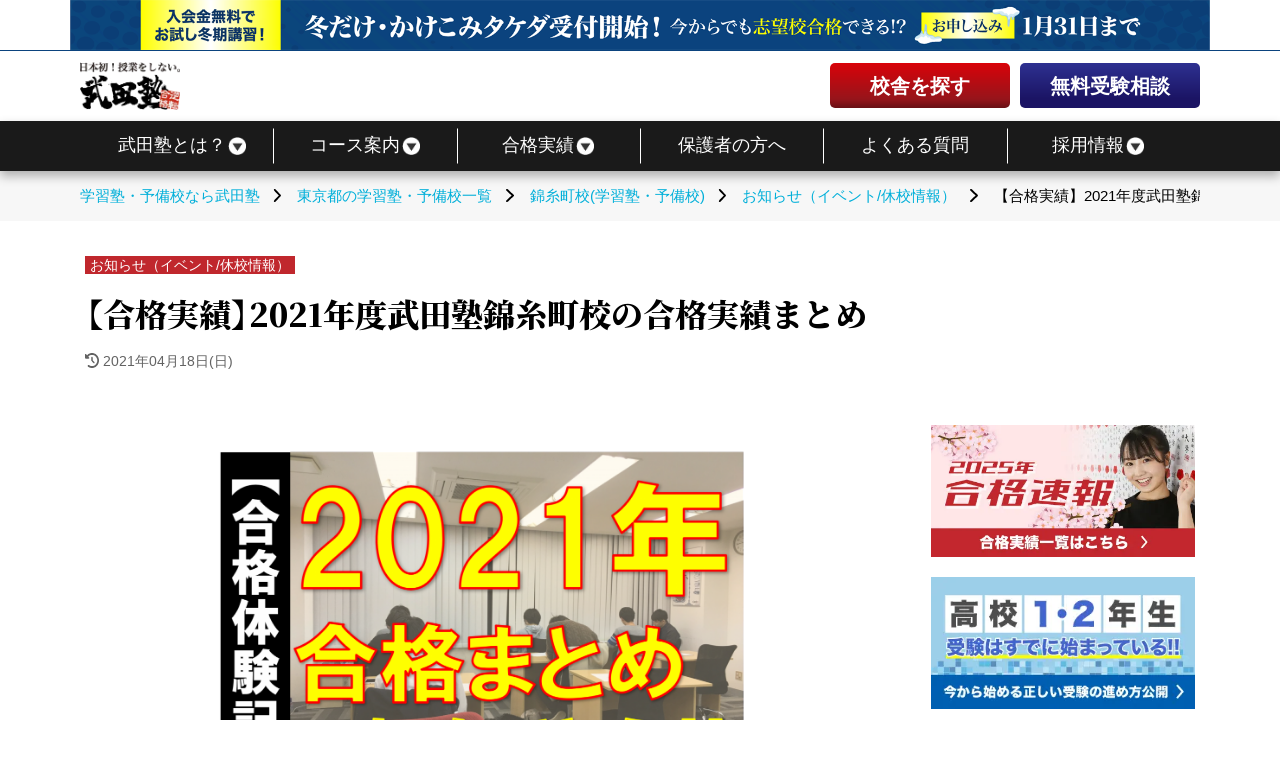

--- FILE ---
content_type: text/html; charset=UTF-8
request_url: https://www.takeda.tv/kinshicho/info/post-188464/
body_size: 21186
content:
<!doctype html>
<html lang="ja">
<head>
                
<!-- www.takeda.tv コンテナ-->
    <!-- Google Tag Manager -->
    <script>(function(w,d,s,l,i){w[l]=w[l]||[];w[l].push({'gtm.start':
                new Date().getTime(),event:'gtm.js'});var f=d.getElementsByTagName(s)[0],
            j=d.createElement(s),dl=l!='dataLayer'?'&l='+l:'';j.async=true;j.src=
            'https://www.googletagmanager.com/gtm.js?id='+i+dl;f.parentNode.insertBefore(j,f);
        })(window,document,'script','dataLayer','GTM-W88KVHF');
    </script>
    <!-- End Google Tag Manager -->

    <!-- Google Tag Manager -->
    <script>(function(w,d,s,l,i){w[l]=w[l]||[];w[l].push({'gtm.start':
                new Date().getTime(),event:'gtm.js'});var f=d.getElementsByTagName(s)[0],
            j=d.createElement(s),dl=l!='dataLayer'?'&l='+l:'';j.async=true;j.src=
            'https://www.googletagmanager.com/gtm.js?id='+i+dl;f.parentNode.insertBefore(j,f);
        })(window,document,'script','dataLayer','GTM-PG6L96X');</script>
    <!-- End Google Tag Manager -->

        
    <meta charset="UTF-8">
    <meta name="viewport" content="width=device-width, initial-scale=1">
    <meta name="facebook-domain-verification" content="hyeadwmu555w9erryiisgbp6h967wb" />
    <title>【合格実績】2021年度武田塾錦糸町校の合格実績まとめ - 予備校なら武田塾 錦糸町校</title>
    <link rel="shortcut icon" href="https://static.takeda.tv/images/home/favicon.png"/>
    <link rel="apple-touch-icon" href="https://static.takeda.tv/images/home/apple-touch-icon_144.jpg" />
    <link rel="preconnect" href="https://fonts.googleapis.com">
    <link rel="preconnect" href="https://fonts.gstatic.com" crossorigin>
    <link href="https://fonts.googleapis.com/css2?family=Noto+Serif+JP:wght@900" rel="stylesheet">
    <link rel="stylesheet" type="text/css" href="/css/common.css?id=d58427451afca0dc91962d305ef25823" media="all" />
    <link rel="stylesheet" type="text/css" href="/css/webfonts.css?id=e01c52286995f00b00a0318e80e2f8d0" media="print" onload="this.media='all'"/>
    <script>
        const smtel = (telno,slug,visible_name) => {
            if((navigator.userAgent.indexOf('iPhone') > 0 ) || navigator.userAgent.indexOf('Android') > 0 ){
                if(typeof slug !== "undefined" && visible_name !== "undefined"){
                    document.write('<a class="'+slug+'-tel tel-link" href="tel:'+telno+' "data-visibleName="'+visible_name+'">'+telno+'</a>');
                }else{
                    document.write('<a class="tel-link" href="tel:'+telno+'">'+telno+'</a>');
                }
                }else{
                document.write('<span class="tel-link">'+telno+'</span>');
            }
        }
    </script>
                        <meta name="robots" content="index,follow" >
                        <meta name="description" content="こんにちは！ 偏差値３０台・E判定からの逆転合格が専門 大学受験予備校・個別指導塾 武田塾錦糸町校の坂倉です。 2021年度の錦糸町校の合格者の実績をまとめていますので、どうぞ参考にしてみてください!! ※合格体験記のリンクにも飛べます。 合格者一覧 ★MARCH/関関同立 明治大学　文学部 明治大学　商学部 大学受験の予備校・学習塾・個別指導は逆転合格の武田塾の錦糸町校まで。"/>
            <link rel="canonical" href="https://www.takeda.tv/kinshicho/info/post-188464/" />
    <meta property="og:locale" content="ja_JP" />
    <meta property="og:type" content="website" />
            <meta property="og:title" content="【合格実績】2021年度武田塾錦糸町校の合格実績まとめ - 予備校なら武田塾 錦糸町校" />
                <meta property="og:description" content="こんにちは！ 偏差値３０台・E判定からの逆転合格が専門 大学受験予備校・個別指導塾 武田塾錦糸町校の坂倉です。 2021年度の錦糸町校の合格者の実績をまとめていますので、どうぞ参考にしてみてください!! ※合格体験記のリンクにも飛べます。 合格者一覧 ★MARCH/関関同立 明治大学　文学部 明治大学　商学部 大学受験の予備校・学習塾・個別指導は逆転合格の武田塾の錦糸町校まで。" />
    
    <meta property="og:image" content="https://static.takeda.tv/uploads/2021/04/swSG44sDfgwZm1B6G81atEL3S5TukAhoCr4uG2nc.png" />
    <meta property="og:image:secure_url" content="https://static.takeda.tv/uploads/2021/04/swSG44sDfgwZm1B6G81atEL3S5TukAhoCr4uG2nc.png" />
    <meta name="twitter:image" content="https://static.takeda.tv/uploads/2021/04/swSG44sDfgwZm1B6G81atEL3S5TukAhoCr4uG2nc.png" />

    <meta property="og:url" content="https://www.takeda.tv/kinshicho/info/post-188464/" />
    <meta property="og:site_name" content="武田塾" />
    <meta name="twitter:card" content="summary" />
            <meta name="twitter:description" content="こんにちは！ 偏差値３０台・E判定からの逆転合格が専門 大学受験予備校・個別指導塾 武田塾錦糸町校の坂倉です。 2021年度の錦糸町校の合格者の実績をまとめていますので、どうぞ参考にしてみてください!! ※合格体験記のリンクにも飛べます。 合格者一覧 ★MARCH/関関同立 明治大学　文学部 明治大学　商学部 大学受験の予備校・学習塾・個別指導は逆転合格の武田塾の錦糸町校まで。" />
                <meta name="twitter:title" content="【合格実績】2021年度武田塾錦糸町校の合格実績まとめ - 予備校なら武田塾 錦糸町校" />
        <meta name="twitter:site" content="@takedashinchaku" />

    <link rel="stylesheet" type="text/css" href="/css/archive.css?id=68131c87dbda775b695e032e7a83a617" media="all" />
    
                    
        <script async src="https://s.yimg.jp/images/listing/tool/cv/ytag.js"></script>
<script>
window.yjDataLayer = window.yjDataLayer || [];
function ytag() { yjDataLayer.push(arguments); }
ytag({"type":"ycl_cookie"});
</script>

<!-- Global site tag (gtag.js) - Google Ads: 736532037 -->
<script async src="https://www.googletagmanager.com/gtag/js?id=AW-736532037"></script>
<script>
  window.dataLayer = window.dataLayer || [];
  function gtag(){dataLayer.push(arguments);}
  gtag('js', new Date());

  gtag('config', 'AW-736532037');
</script>
        <style>
    .gconversion img{display:none !important;}
</style>
</head>
<body id="responsive">
    <div class="all-wrapper">
            <!-- www.takeda.tv コンテナ-->
    <!-- Google Tag Manager (noscript) -->
    <noscript><iframe src="https://www.googletagmanager.com/ns.html?id=GTM-W88KVHF"
                    height="0" width="0" style="display:none;visibility:hidden"></iframe></noscript>
    <!-- End Google Tag Manager (noscript) -->

    <!-- Google Tag Manager (noscript) -->
    <noscript><iframe src="https://www.googletagmanager.com/ns.html?id=GTM-PG6L96X"
                    height="0" width="0" style="display:none;visibility:hidden"></iframe></noscript>
    <!-- End Google Tag Manager (noscript) -->
            
        

    <header class="header">
        <div class="header-bnr">
            <div class="header-bnr__wrapper">
                <a href="https://www.takeda.tv/winter/">
                    <picture>
                        <source srcset="https://static.takeda.tv/images/2023/common/campaign/winter/wintercp_headbnr-sp.webp" media="(max-width: 768px)">
                        <img src="https://static.takeda.tv/images/2023/common/campaign/winter/wintercp_headbnr-pc.webp" alt="冬から始めて大幅偏差値UP! 冬だけタケダ・かけこみタケダ受付開始!" width="1920px" height="84px">
                    </picture>
                </a>
            </div>
        </div>
        <div class="header__wrapper">
            <div class="header-main">
                                    <div class="logo">
                        <a href="https://www.takeda.tv">
                            <picture>
                                <source srcset="https://static.takeda.tv/images/2023/common/main_logo_white.webp" media="(max-width: 768px)">
                                <img loading="lazy" src="https://static.takeda.tv/images/2023/common/main_logo.webp" alt="日本初！授業をしない予備校・武田塾" width="190px" height="90px">
                            </picture>
                        </a>
                    </div>
                            <div class="header-menu">
                <ul>
                    <li>
                        <a href="https://www.takeda.tv/school/" class="red-btn">校舎を探す</a>
                    </li>
                    <li>
                        <a href="https://www.takeda.tv/inquiry/" class="blue-btn">無料受験相談</a>
                    </li>
                </ul>
            </div>
            
            <button class="header-sp-btn" aria-label="メニュー"><span></span></button>
            </div>
        </div>
        <nav id="pcnav" class="nav" role="navigation">
            <div class="wrapper wrapper-flush">
                <div class="nav-container">
                    <ul class="nav-menu menu">
                        <li class="menu-item has-dropdown"><a href="https://www.takeda.tv/about/"><span>武田塾とは？</span></a>
                            <ul class="nav-dropdown menu is-visible">
                                <li class="menu-item"><a href="https://www.takeda.tv/about/">武田塾の強み</a></li>
                                <li class="menu-item"><a href="https://www.takeda.tv/press/media/"> メディア情報</a></li>
                                <li class="menu-item"><a href="https://www.takeda.tv/press/books/"> 出版書籍</a></li>
                                <li class="menu-item"><a href="https://www.takeda.tv/student/">塾生の声</a></li>
                                <li class="menu-item"><a href="https://www.takeda.tv/information/">お知らせ</a></li>
                            </ul>
                        </li>
                        <li class="menu-item has-dropdown"><a href="https://www.takeda.tv/course/"><span>コース案内</span></a>
                            <ul class="nav-dropdown menu is-visible">
                                <li class="menu-item"><a href="https://www.takeda.tv/course/hs1/">高1生コース</a></li>
                                <li class="menu-item"><a href="https://www.takeda.tv/course/hs2/">高2生コース</a></li>
                                <li class="menu-item"><a href="https://www.takeda.tv/course/hs3/">高3生コース</a></li>
                                <li class="menu-item"><a href="https://www.takeda.tv/course/hsj/">既卒生コース</a></li>
                                <li class="menu-item"><a href="https://www.takeda.tv/course/other/">小学生・中学生</a></li>
                                <li class="menu-item"><a href="https://www.takeda.tv/online/">オンライン</a></li>
                                <li class="menu-item"><a href="https://www.takeda.tv/stream/">生配信コース</a></li>
                                <li class="menu-item"><a href="https://www.takeda.tv/faqservice/">質問対応サービス</a></li>
                                <li class="menu-item"><a href="https://www.takeda.tv/medical/">医学部志望の方</a></li>

                            </ul>
                        </li>
                        <li class="menu-item has-dropdown"><a href="https://www.takeda.tv/passed/"><span>合格実績</span></a>
                            <ul class="nav-dropdown menu is-visible">
                                <li class="menu-item"><a href="https://www.takeda.tv/passed/"><span>合格実績(大学)</span></a></li>
                                <li class="menu-item"><a href="https://www.takeda.tv/passed/other/">合格実績(中学高校)</a></li>
                            </ul>
                        </li>
                        <li class="menu-item"><a href="https://www.takeda.tv/parent/">保護者の方へ</a></li>
                        <li class="menu-item"><a href="https://www.takeda.tv/qa/">よくある質問</a></li>
                        <li class="menu-item has-dropdown"><a href="https://www.takeda.tv/recruit/"><span>採用情報</span></a>
                            <ul class="nav-dropdown menu is-visible">
                                <li class="menu-item"><a href="https://www.takeda.tv/recruit/">正社員採用</a></li>
                                <li class="menu-item"><a href="https://www.takeda.tv/lecturer/">アルバイト採用</a></li>
                            </ul>
                        </li>
                    </ul>
                </div>
            </div>
        </nav>
    </header>

    <nav class="sp-nav">
        <div class="sp-nav__close"></div>
        <div class="sp-nav__main">
            <ul class="sp-nav__list">
                <li>
                    <button>武田塾とは？</button>
                    <ul class="sp-nav__down-list">
                        <li><a href="https://www.takeda.tv/about/">武田塾の強み</a></li>
                        <li><a href="https://www.takeda.tv/press/media/"> メディア情報</a></li>
                        <li><a href="https://www.takeda.tv/press/books/"> 出版書籍</a></li>
                        <li><a href="https://www.takeda.tv/student/">塾生の声</a></li>
                        <li><a href="https://www.takeda.tv/information/">お知らせ</a></li>
                    </ul>
                </li>
                <li>
                    <button>コース案内</button>
                    <ul class="sp-nav__down-list">
                        <li><a href="https://www.takeda.tv/course/hs1/">高1生コース</a></li>
                        <li><a href="https://www.takeda.tv/course/hs2/">高2生コース</a></li>
                        <li><a href="https://www.takeda.tv/course/hs3/">高3生コース</a></li>
                        <li><a href="https://www.takeda.tv/course/hsj/">既卒生コース</a></li>
                        <li><a href="https://www.takeda.tv/course/other/">小学生・中学生</a></li>
                        <li><a href="https://www.takeda.tv/online/">オンライン</a></li>
                        <li><a href="https://www.takeda.tv/stream/">生配信コース</a></li>
                        <li><a href="https://www.takeda.tv/course/">コース案内</a></li>
                        <li><a href="https://www.takeda.tv/faqservice/">質問対応サービス</a></li>
                        <li><a href="https://www.takeda.tv/medical/">医学部志望の方</a></li>
                    </ul>
                </li>
                <li>
                    <button>合格実績</button>
                    <ul class="sp-nav__down-list">
                        <li><a href="https://www.takeda.tv/passed/">大学の合格実績</a></li>
                        <li><a href="https://www.takeda.tv/passed/other/">中学・高校の合格実績</a></li>
                    </ul>
                </li>
                <li><a href="https://www.takeda.tv/parent/">保護者の方へ</a></li>
                <li><a href="https://www.takeda.tv/qa/">よくある質問</a></li>
                <li><button>採用情報</button>
                    <ul class="sp-nav__down-list">
                        <li><a href="https://www.takeda.tv/recruit/">正社員採用</a></li>
                        <li><a href="https://www.takeda.tv/lecturer/">アルバイト採用</a></li>
                    </ul>
                </li>
                <li><a href="https://www.takeda.tv/school/">校舎一覧</a></li>
                <li><a href="https://www.takeda.tv/inquiry/">無料受験相談</a></li>
            </ul>
        </div>
    </nav>

<div id="page" class="falleffect">
                    <div class="n_breadcrumbs">
        <div id="bcsb" class="clearfix">
            <div class="breadcrumbslist">
                <p id="breadcrumbs" itemscope itemtype="http://schema.org/BreadcrumbList">
                            <span itemprop="itemListElement" itemscope itemtype="http://schema.org/ListItem">
                    <a itemprop="item" href="https://www.takeda.tv"><span itemprop="name">学習塾・予備校なら武田塾</span><meta itemprop="position" content="0" /></a><span class="breadcrumb-arrow"><i class="fa-solid fa-chevron-right"></i></span>
                </span>

                                    <span itemprop="itemListElement" itemscope itemtype="http://schema.org/ListItem">
                    <a itemprop="item" href="https://www.takeda.tv/school/tokyo/"><span itemprop="name">東京都の学習塾・予備校一覧</span><meta itemprop="position" content="1" /></a><span class="breadcrumb-arrow"><i class="fa-solid fa-chevron-right"></i></span>
                </span>

                                    <span itemprop="itemListElement" itemscope itemtype="http://schema.org/ListItem">
                    <a itemprop="item" href="https://www.takeda.tv/kinshicho/"><span itemprop="name">錦糸町校(学習塾・予備校)</span><meta itemprop="position" content="2" /></a><span class="breadcrumb-arrow"><i class="fa-solid fa-chevron-right"></i></span>
                </span>

                                    <span itemprop="itemListElement" itemscope itemtype="http://schema.org/ListItem">
                    <a itemprop="item" href="https://www.takeda.tv/kinshicho/info/"><span itemprop="name">お知らせ（イベント/休校情報）</span><meta itemprop="position" content="3" /></a><span class="breadcrumb-arrow"><i class="fa-solid fa-chevron-right"></i></span>
                </span>

                                    <span itemprop="itemListElement" itemscope itemtype="http://schema.org/ListItem">
                    <span itemprop="name" class="breadcrumb_last">【合格実績】2021年度武田塾錦糸町校の合格実績まとめ<meta itemprop="position" content="4" /></span>
                </span>
                </p>

            </div>
        </div>
    </div>

    <div id="content">
        <div class="section-wrapper">
            <header class="single-ttl">
                                    <a href="https://www.takeda.tv/kinshicho/info/" rel="category tag">お知らせ（イベント/休校情報）</a>
                                <h1>【合格実績】2021年度武田塾錦糸町校の合格実績まとめ</h1>
                <span class="single-time">
                    <i class="fa-solid fa-clock-rotate-left" aria-hidden="true"></i>
                    <time datetime="2021-04-18">
                        2021年04月18日(日)
                    </time>
                </span>
            </header>
            <div class="sec-2column">
                <article class="sec-2column__postList">
                    <div class="school-entry-content clearfix">
                        <div class="single-content article-info">
                            <p><img src="https://static.takeda.tv/uploads/2021/04/swSG44sDfgwZm1B6G81atEL3S5TukAhoCr4uG2nc.png" alt="&#21512;&#26684;&#12414;&#12392;&#12417;" width="554" height="363"><p><iframe width="560" height="315" frameborder="0" allowfullscreen="allowfullscreen" src="https://www.youtube.com/embed/fdGwb1dx2_4"></iframe></p><p>&#12371;&#12435;&#12395;&#12385;&#12399;&#65281;</p><p>&#20559;&#24046;&#20516;&#65299;&#65296;&#21488;&#12539;E&#21028;&#23450;&#12363;&#12425;&#12398;&#36870;&#36578;&#21512;&#26684;&#12364;&#23554;&#38272;</p><p>&#22823;&#23398;&#21463;&#39443;&#20104;&#20633;&#26657;&#12539;&#20491;&#21029;&#25351;&#23566;&#22654;</p><p>&#27494;&#30000;&#22654;&#37670;&#31992;&#30010;&#26657;&#12398;&#22338;&#20489;&#12391;&#12377;&#12290;</p><p>2021&#24180;&#24230;&#12398;&#37670;&#31992;&#30010;&#26657;&#12398;&#21512;&#26684;&#32773;&#12398;&#23455;&#32318;&#12434;&#12414;&#12392;&#12417;&#12390;&#12356;&#12414;&#12377;&#12398;&#12391;&#12289;&#12393;&#12358;&#12382;&#21442;&#32771;&#12395;&#12375;&#12390;&#12415;&#12390;&#12367;&#12384;&#12373;&#12356;!!</p><p>&#8251;&#21512;&#26684;&#20307;&#39443;&#35352;&#12398;&#12522;&#12531;&#12463;&#12395;&#12418;&#39131;&#12409;&#12414;&#12377;&#12290;</p><section id="contact-button"><a href="https://www.takeda.tv/kinshicho/consult/" target="_blank" rel="noopener"><img src="https://static.takeda.tv/images/contact/button.png"></a></section><h2 class="tiny_h3 tiny_h2">&#21512;&#26684;&#32773;&#19968;&#35239;</h2><p>&#9733;MARCH/&#38306;&#38306;&#21516;&#31435;</p><p><a href="https://www.takeda.tv/kinshicho/student/post-182124/">&#26126;&#27835;&#22823;&#23398;&#12288;&#25991;&#23398;&#37096;</a></p><p><a href="https://www.takeda.tv/kinshicho/student/post-183924/">&#26126;&#27835;&#22823;&#23398;&#12288;&#21830;&#23398;&#37096;</a></p><p><a href="https://www.takeda.tv/kinshicho/student/post-182124/">&#20013;&#22830;&#22823;&#23398;&#12288;&#25991;&#23398;&#37096;</a></p><p><a href="https://www.takeda.tv/kinshicho/student/post-185120/">&#20013;&#22830;&#22823;&#23398;&#12288;&#29702;&#24037;&#23398;&#37096;</a></p><p><a href="https://www.takeda.tv/kinshicho/student/post-181682/">&#38738;&#23665;&#23398;&#38498;&#22823;&#23398;&#12288;&#27861;&#23398;&#37096;</a></p><p><a href="https://www.takeda.tv/kinshicho/student/post-182124/">&#23398;&#32722;&#38498;&#22823;&#23398;&#12288;&#25991;&#23398;&#37096;</a></p><p><a href="https://www.takeda.tv/kinshicho/student/post-183924/">&#27861;&#25919;&#22823;&#23398;&#12288;&#32076;&#21942;&#23398;&#37096;</a></p><p><a href="https://www.takeda.tv/kinshicho/student/post-183924/">&#27861;&#25919;&#22823;&#23398;&#12288;&#32076;&#28168;&#23398;&#37096;</a></p><p><a href="https://www.takeda.tv/kinshicho/student/post-181682/">&#27861;&#25919;&#22823;&#23398;&#12288;&#32076;&#21942;&#23398;&#37096;</a></p><p><a href="https://www.takeda.tv/kinshicho/student/post-182124/">&#27861;&#25919;&#22823;&#23398;&#12288;&#22269;&#38555;&#25991;&#21270;</a></p><p><a href="https://www.takeda.tv/kinshicho/student/post-185120/">&#31435;&#21629;&#39208;&#22823;&#23398;&#12288;&#29702;&#24037;&#23398;&#37096;</a></p><p><a href="https://www.takeda.tv/kinshicho/student/post-185120/">&#33437;&#28006;&#24037;&#26989;&#22823;&#23398;&#12288;&#24037;&#23398;&#37096;</a></p><p>&#27941;&#30000;&#22654;&#22823;&#23398;&#12288;&#32207;&#21512;&#25919;&#31574;&#23398;&#37096;</p><p>&nbsp;</p><p>&#9733;&#25104;&#25104;&#26126;&#23398;&#65374;&#26085;&#26481;&#39378;&#23554;&#65374;&#22823;&#26481;&#20124;&#24093;&#22269;</p><p>&#26126;&#27835;&#23398;&#38498;&#22823;&#23398;&#12288;&#32076;&#28168;&#23398;&#37096;</p><p><a href="https://www.takeda.tv/kinshicho/student/post-182124/">&#29420;&#21332;&#22823;&#23398;&#12288;&#22806;&#22269;&#35486;&#23398;&#37096;</a></p><p>&#25104;&#22478;&#22823;&#23398;&#12288;&#25991;&#33464;&#23398;&#37096;</p><p><a href="https://www.takeda.tv/kinshicho/student/post-185120/">&#24037;&#23398;&#38498;&#22823;&#23398;&#12288;&#29702;&#24037;&#23398;&#37096;</a></p><p>&#26481;&#27915;&#22823;&#23398;&#12288;&#22269;&#38555;&#23398;&#37096;</p><p>&#26481;&#27915;&#22823;&#23398;&#12288;&#31038;&#20250;&#23398;&#37096;</p><p>&#26481;&#27915;&#22823;&#23398;&#12288;&#12521;&#12452;&#12501;&#12487;&#12470;&#12452;&#12531;&#23398;&#37096;</p><p>&#26481;&#27915;&#22823;&#23398;&#12288;&#32076;&#28168;&#23398;&#37096;</p><p>&#26481;&#27915;&#22823;&#23398;&#12288;&#32076;&#21942;&#23398;&#37096;</p><p>&#26481;&#27915;&#22823;&#23398;&#12288;&#27861;&#23398;&#37096;</p><p>&#26481;&#27915;&#22823;&#23398;&#12288;&#32076;&#28168;&#23398;&#37096;</p><p>&#26481;&#27915;&#22823;&#23398;&#12288;&#22269;&#38555;&#35251;&#20809;&#23398;&#37096;</p><p><a href="https://www.takeda.tv/kinshicho/student/post-183924/">&#39378;&#27810;&#22823;&#23398;&#12288;&#32076;&#21942;&#23398;&#37096;</a></p><p>&#39378;&#28580;&#22823;&#23398;&#12288;&#32076;&#28168;&#23398;&#37096;</p><p>&#23554;&#20462;&#22823;&#23398;&#12288;&#22269;&#38555;&#12467;&#12511;&#12517;&#12491;&#12465;&#12540;&#12471;&#12519;&#12531;&#23398;&#37096;</p><p>&#26085;&#26412;&#22823;&#23398;&#12288;&#27861;&#23398;&#37096;</p><p>&#26085;&#26412;&#22823;&#23398;&#12288;&#21361;&#27231;&#31649;&#29702;&#23398;&#37096;</p><p>&#26085;&#26412;&#22823;&#23398;&#12288;&#22269;&#38555;&#23398;&#37096;</p><p>&#26085;&#26412;&#22823;&#23398;&#12288;&#29702;&#24037;&#23398;&#37096;</p><p>&#26085;&#26412;&#22823;&#23398;&#12288;&#29983;&#29987;&#24037;&#23398;&#37096;</p><p>&#27494;&#34101;&#37326;&#22823;&#23398;&#12288;&#32076;&#28168;&#23398;&#37096;</p><p>&nbsp;</p><p>&#9733;&#21307;&#30274;&#31995;</p><p><a href="https://www.takeda.tv/kinshicho/student/post-188130/">&#21271;&#37324;&#22823;&#23398;&#12288;&#29539;&#21307;&#23398;&#37096;</a></p><p>&nbsp;</p><p>&#20197;&#19978;&#12380;&#12402;&#12372;&#21442;&#32771;&#12395;&#12394;&#12428;&#12400;&#24184;&#12356;&#12391;&#12377;&#12290;</p><p>&#35443;&#12375;&#12367;&#35441;&#12364;&#32862;&#12365;&#12383;&#12356;&#65281;&#12392;&#12356;&#12358;&#26041;&#12399;&#12362;&#27671;&#36605;&#12395;&#12300;&#21463;&#39443;&#30456;&#35527;&#12301;&#12408;!!</p><p>&nbsp;</p><p>&nbsp;</p><h3 class="tiny_h2 tiny_h3">&#21193;&#24375;&#12398;&#20013;&#36523;&#12420;&#12420;&#12426;&#26041;&#12418;&#22823;&#20107;&#12391;&#12377;&#12364;&#12539;&#12539;&#12539;</h3><p>&#12414;&#12378;&#12399;&#21193;&#24375;&#12398;&#26041;&#21521;&#24615;&#12434;&#23450;&#12417;&#12390;&#12289;</p><p>&#26089;&#12417;&#26089;&#12417;&#12398;&#23550;&#31574;(&#20309;&#12434;&#12289;&#12356;&#12388;&#12289;&#12393;&#12398;&#12367;&#12425;&#12356;)&#12434;&#27494;&#30000;&#22654;&#12392;&#19968;&#32210;&#12395;&#36914;&#12417;&#12390;&#12356;&#12365;&#12414;&#12375;&#12423;&#12358;&#12290;</p><p>&#12372;&#30456;&#35527;&#12289;&#12362;&#24453;&#12385;&#12375;&#12390;&#12362;&#12426;&#12414;&#12377;&#65281;&#65281;</p><p>&nbsp;</p><h3 class="tiny_h2 tiny_h3">&#12354;&#12394;&#12383;&#12418;&#20491;&#21029;&#38754;&#35527;&#12391;&#24745;&#12415;&#35299;&#27770;&#12375;&#12414;&#12379;&#12435;&#12363;&#65311;</h3><p><span style="background-color: #ffff99;"><strong>&#27494;&#30000;&#22654;&#37670;&#31992;&#30010;&#26657;&#12391;&#12399;&#19978;&#35352;&#12398;&#12424;&#12358;&#12395;&#22312;&#26657;&#29983;&#20840;&#21729;&#12392;&#12398;&#20491;&#21029;&#38754;&#35527;&#12434;&#27598;&#26376;&#23455;&#26045;&#12375;&#12390;&#12362;&#12426;&#12414;&#12377;&#12290;</strong></span></p><p>&#12414;&#12378;&#12399;&#21193;&#24375;&#12398;&#26041;&#21521;&#24615;&#12434;&#23450;&#12417;&#12390;&#12289;&#26089;&#12417;&#26089;&#12417;&#12398;&#23550;&#31574;(&#20309;&#12434;&#12289;&#12356;&#12388;&#12289;&#12393;&#12398;&#12367;&#12425;&#12356;)&#12434;&#27494;&#30000;&#22654;&#12392;&#19968;&#32210;&#12395;&#36914;&#12417;&#12390;&#12356;&#12365;&#12414;&#12375;&#12423;&#12358;&#12290;&#12372;&#30456;&#35527;&#12289;&#12362;&#24453;&#12385;&#12375;&#12390;&#12362;&#12426;&#12414;&#12377;&#65281;&#65281;</p><p>&#12414;&#12383;&#22312;&#26657;&#29983;&#20197;&#22806;&#12391;&#12418;&#20170;&#22238;&#12398;&#12424;&#12358;&#12394;&#21193;&#24375;&#12398;&#24745;&#12417;&#12427;&#12509;&#12452;&#12531;&#12488;&#12398;&#12372;&#30456;&#35527;&#12434;&#12362;&#24453;&#12385;&#12375;&#12390;&#12362;&#12426;&#12414;&#12377;&#12290;</p><p>&#23569;&#12375;&#12391;&#12418;&#35441;&#12434;&#32862;&#12365;&#12383;&#12356;&#12289;&#32862;&#12356;&#12390;&#12411;&#12375;&#12356;&#12392;&#24605;&#12387;&#12390;&#12356;&#12383;&#12384;&#12369;&#12383;&#12425;&#12289;&#12304;&#28961;&#26009;&#21463;&#39443;&#30456;&#35527;&#12305;&#12501;&#12457;&#12540;&#12512;&#12363;&#12425;&#12362;&#30003;&#36796;&#12415;&#12434;!!</p><p>&nbsp;</p><h2 class="tiny_h2">&#12362;&#30693;&#12425;&#12379;</h2><p>&#12371;&#12371;&#12391;&#12402;&#12392;&#12388;&#12362;&#30693;&#12425;&#12379;&#12391;&#12377;&#12290;&#27494;&#30000;&#22654;&#37670;&#31992;&#30010;&#26657;&#12391;&#12399;&#33258;&#32722;&#23460;&#12398;&#21033;&#29992;&#26178;&#38291;&#12434;&#25313;&#22823;&#12375;&#12414;&#12375;&#12383;!!</p><p><a title="&#12304;&#33258;&#32722;&#23460;&#21033;&#29992;&#26178;&#38291;&#25313;&#22823;&#12305;&#26085;&#26332;&#12420;&#21320;&#21069;&#20013;&#12418;&#33258;&#32722;&#12391;&#12365;&#12414;&#12377;&#65281;" href="https://www.takeda.tv/kinshicho/info/post-96359/">&#12304;&#33258;&#32722;&#23460;&#21033;&#29992;&#26178;&#38291;&#25313;&#22823;&#12305;&#26085;&#26332;&#12420;&#21320;&#21069;&#20013;&#12418;&#33258;&#32722;&#12391;&#12365;&#12414;&#12377;&#65281;</a></p><p>&#12371;&#12428;&#12391;&#20170;&#12414;&#12391;&#20197;&#19978;&#12395;&#21193;&#24375;&#12364;&#25431;&#12426;&#12414;&#12377;&#12397;(^^&#9834;</p><p>&#12300;&#23398;&#26657;&#12398;&#21193;&#24375;&#12392;&#20001;&#31435;&#12364;&#20986;&#26469;&#12394;&#12356;&#12424;!!&#12301;</p><p>&#12300;&#20808;&#29983;&#12395;&#12399;&ldquo;&#12450;&#12524;&#12420;&#12428;&rdquo;&#12289;&#35242;&#12395;&#12399;&ldquo;&#12467;&#12524;&#12420;&#12428;&rdquo;&#12387;&#12390;&#35328;&#12431;&#12428;&#12390;&#12393;&#12358;&#12377;&#12428;&#12400;&#12356;&#12356;&#12398;&#65311;&#65281;&#12301;</p><p>&nbsp;</p><p>&#12371;&#12435;&#12394;&#30456;&#35527;&#12434;&#12424;&#12367;&#21463;&#12369;&#12414;&#12377;&#12364;&#12289;</p><p>&#35441;&#12375;&#12384;&#12369;&#12391;&#12418;&#32862;&#12356;&#12390;&#12411;&#12375;&#12356;&#65281;&#32862;&#12356;&#12390;&#12415;&#12383;&#12356;&#65281;&#12392;&#24605;&#12387;&#12390;&#12356;&#12383;&#12384;&#12369;&#12383;&#12425;&#12289;</p><p>&#26159;&#38750;&ldquo;&#28961;&#26009;&#21463;&#39443;&#30456;&#35527;&rdquo;&#12501;&#12457;&#12540;&#12512;&#12363;&#12425;&#12362;&#30003;&#12375;&#36796;&#12415;&#12367;&#12384;&#12373;&#12356;&#12290;</p><p>&nbsp;</p><p>&#36890;&#12356;&#12420;&#12377;&#12367;&#12394;&#12387;&#12383;&#27494;&#30000;&#22654;&#37670;&#31992;&#30010;&#26657;&#12391;&#12289;&#19968;&#27497;&#12391;&#12418;&#21069;&#12408;&#36914;&#12417;&#12427;&#12424;&#12358;&#12289;&#19968;&#32210;&#12395;&#21193;&#24375;&#38929;&#24373;&#12426;&#12414;&#12375;&#12423;&#12358;!!</p><p>&#30342;&#12373;&#12435;&#12398;&#20170;&#12398;&#29366;&#27841;&#12363;&#12425;&#24535;&#26395;&#26657;&#12414;&#12391;&#12398;&#21442;&#32771;&#26360;&#12418;&#30340;&#30906;&#12395;&#36984;&#25246;&#12434;&#12375;&#12289;&#19968;&#32210;&#12395;&#21193;&#24375;&#12434;&#12375;&#12390;&#12356;&#12367;&#29992;&#24847;&#12364;&#12354;&#12426;&#12414;&#12377;&#65281;</p><p>&nbsp;</p><p><span style="font-size: 14pt;"><strong>&#27494;&#30000;&#22654;&#37670;&#31992;&#30010;&#26657;&#12398;<a href="https://www.takeda.tv/kinshicho/#contact">&#28961;&#26009;&#21463;&#39443;&#30456;&#35527;</a>&#12399;<a href="https://www.takeda.tv/kinshicho/#contact">&#12371;&#12385;&#12425;</a>&#12424;&#12426;&#20170;&#12377;&#12368;&#12362;&#30003;&#12375;&#36796;&#12415;&#12367;&#12384;&#12373;&#12356;&#12290;</strong></span></p><p>&nbsp;</p><p><a class="nivo-lightbox" href="https://static.takeda.tv/uploads/2015/09/140c1113e63b7f1e129bd43bbf1284ab_s.jpg"><img class="alignnone wp-image-12034" src="https://static.takeda.tv/uploads/2015/09/140c1113e63b7f1e129bd43bbf1284ab_s.jpg" alt="140c1113e63b7f1e129bd43bbf1284ab_s" width="315" height="210"></a></p><p><span style="font-size: 14pt; color: #000000;"><strong>&#12373;&#12354;&#12289;&#27425;&#12399;&#12354;&#12394;&#12383;&#12398;&#30058;&#12391;&#12377;&#12290;</strong></span></p><p><span style="color: #ff0000; font-size: 14pt; background-color: #ffffff;"><strong>&#12539;&#20170;&#12363;&#12425;&#30701;&#26399;&#38291;&#12391;&#36870;&#36578;&#21512;&#26684;&#12434;&#23455;&#29694;&#12375;&#12383;&#12356;&#21463;&#39443;&#29983;</strong></span><br><span style="color: #ff0000; font-size: 14pt; background-color: #ffffff;"><strong>&#12539;&#37096;&#27963;&#12392;&#21193;&#24375;&#12434;&#20001;&#31435;&#12373;&#12379;&#12390;&#38627;&#38306;&#22823;&#23398;&#12408;&#12398;&#21512;&#26684;&#12434;&#30446;&#25351;&#12377;&#39640;&#65297;&#12539;&#65298;&#24180;&#29983;</strong></span></p><p>&#12354;&#12394;&#12383;&#12395;&#12392;&#12387;&#12390;&#26412;&#24403;&#12395;&#24517;&#35201;&#12394;&#21193;&#24375;&#26041;&#27861;&#12434;&#12503;&#12525;&#12487;&#12517;&#12540;&#12473;&#12375;&#12390;&#12411;&#12375;&#12356;&#26041;&#12399;&#12289;<br>&#27494;&#30000;&#22654;&#12398;<span style="font-size: 14pt;"><strong><a href="https://www.takeda.tv/inquiry/">&#28961;&#26009;&#21463;&#39443;&#30456;&#35527;</a></strong></span>&#12408;&#26159;&#38750;&#12362;&#36234;&#12375;&#12367;&#12384;&#12373;&#12356;&#65281;&#28961;&#26009;&#12391;&#12377;&#65342;&#65342;</p><p>&nbsp;</p><p><strong>&#36870;&#36578;&#21512;&#26684;&#12375;&#12383;&#12356;&#39640;&#26657;&#29983;&#12398;&#12383;&#12417;&#12398;&#22654;&#12392;&#12356;&#12360;&#12400;&#27494;&#30000;&#22654;</strong></p><p><iframe width="560" height="315" frameborder="0" allowfullscreen="allowfullscreen" src="https://www.youtube.com/embed/Jl8RD6TU4nw"></iframe></p><p>&nbsp;</p><p><a class="nivo-lightbox" href="https://static.takeda.tv/uploads/2017/07/1fb63594f3fbebb9f36aff88454f773c.jpg"><img class="size-full wp-image-61626 alignnone" src="https://static.takeda.tv/uploads/2017/07/1fb63594f3fbebb9f36aff88454f773c.jpg" alt=""></a></p><p>&#27494;&#30000;&#22654;&#12399;&#12450;&#12483;&#12488;&#12507;&#12540;&#12512;&#12394;&#22654;&#12394;&#12398;&#12391;&#12289;&#33258;&#20998;&#19968;&#20154;&#12391;&#38929;&#24373;&#12427;&#12398;&#12391;&#12399;&#12394;&#12367;<br>&#27598;&#26085;&#33258;&#32722;&#23460;&#12395;&#26469;&#12427;&#12371;&#12392;&#12391;&#12514;&#12481;&#12505;&#12540;&#12471;&#12519;&#12531;&#12434;&#20445;&#12385;&#12289;&#12388;&#12425;&#12356;&#21463;&#39443;&#21193;&#24375;&#12434;&#20055;&#12426;&#20999;&#12387;&#12390;&#12418;&#12425;&#12356;&#12414;&#12377;&#65281;&#65281;</p><p>&nbsp;</p><p><a class="nivo-lightbox" href="https://static.takeda.tv/uploads/2017/05/2516819c188c0ad4e571d2f130682c1c-3.jpg"><img class="wp-image-55580 alignnone" src="https://static.takeda.tv/uploads/2017/05/2516819c188c0ad4e571d2f130682c1c-3.jpg" alt="" width="489" height="275"></a></p><p>&#20559;&#24046;&#20516;30&#21488;&#12539;E&#21028;&#23450;&#12363;&#12425;&#12398;&#36870;&#36578;&#21512;&#26684;&#65281; <strong>&#12300;&#26085;&#26412;&#21021;&#65281;&#25480;&#26989;&#12434;&#12375;&#12394;&#12356;&#22654;&#12301;</strong>&#12381;&#12428;&#12364;&#27494;&#30000;&#22654;&#37670;&#31992;&#30010;&#26657;&#12391;&#12377;&#12290;</p><p>&#31169;&#12383;&#12385;&#12399;&#25480;&#26989;&#12434;&#12375;&#12414;&#12379;&#12435;&#12290;&#12394;&#12380;&#12394;&#12425;&#25480;&#26989;&#12434;&#21463;&#12369;&#12390;&#12418;&#25104;&#32318;&#12399;&#19978;&#12364;&#12425;&#12394;&#12356;&#12363;&#12425;&#12391;&#12377;&#12290;&#31169;&#12383;&#12385;&#12364;&#12377;&#12427;&#12371;&#12392;&#12399;&#25480;&#26989;&#12391;&#12399;&#12394;&#12367;&#33258;&#23398;&#33258;&#32722;&#12434;&#12469;&#12509;&#12540;&#12488;&#12377;&#12427;&#12371;&#12392;&#12290;</p><p>&#23455;&#38555;&#12395;&#39640;&#26657;&#21330;&#26989;&#26178;&#12395;37&#12375;&#12363;&#12394;&#12363;&#12387;&#12383;&#20559;&#24046;&#20516;&#12364;&#12289;&#22799;&#12398;&#27169;&#35430;&#12391;&#12399;58&#12395;&#12289;&#12373;&#12425;&#12395;&#31179;&#12398;&#27169;&#35430;&#12391;&#12399;&#12289;&#20559;&#24046;&#20516;62&#12414;&#12391;&#21521;&#19978;&#12375;&#26089;&#31282;&#30000;&#22823;&#23398;2&#23398;&#37096;&#12395;&#36870;&#36578;&#21512;&#26684;&#12375;&#12390;&#12356;&#12414;&#12377;&#12290;</p><p><span style="background-color: #ffff99;"><span style="color: #ff0000;"><strong><span style="background-color: #ffffff;">&#12300;&#12420;&#12427;&#27671;&#12373;&#12360;&#12354;&#12428;&#12400;&#29694;&#22312;&#12398;&#20559;&#24046;&#20516;&#12364;&#12393;&#12435;&#12394;&#12395;&#20302;&#12367;&#12390;&#12418;&#36870;&#36578;&#21512;&#26684;&#12391;&#12365;&#12427;&#65281;&#12301;</span></strong></span><span style="background-color: #ffffff;">&#12381;&#12428;&#12364;&#27494;&#30000;&#22654;&#12398;&#12471;&#12473;&#12486;&#12512;&#12391;&#12377;&#12290;</span></span></p><p><span style="background-color: #ffff99;"><strong>&#20107;&#23455;&#12289;&#22654;&#29983;&#12398;88&#12497;&#12540;&#12475;&#12531;&#12488;&#12364;&#20559;&#24046;&#20516;11&#20197;&#19978;UP&#12375;&#12390;&#12356;&#12414;&#12377;&#65281;</strong></span></p><p>&#12381;&#12375;&#12390;&#12289;&#30446;&#27161;&#36948;&#25104;&#12377;&#12427;&#12371;&#12392;&#12391;&#24471;&#12425;&#12428;&#12383;&ldquo;&#33258;&#20449;&rdquo;&#12399;&#12354;&#12394;&#12383;&#12398;&#12381;&#12398;&#24460;&#12398;&#20154;&#29983;&#12398;&#12456;&#12531;&#12472;&#12531;&#12395;&#12394;&#12426;&#12414;&#12377;&#12290;&#20154;&#29983;&#12398;&#36001;&#29987;&#12395;&#12394;&#12426;&#12414;&#12377;&#12290;</p><p>&#12418;&#12358;&#25480;&#26989;&#12395;&#20381;&#23384;&#12375;&#12383;&#21463;&#12369;&#36523;&#12398;&#21193;&#24375;&#12399;&#21330;&#26989;&#12375;&#12414;&#12379;&#12435;&#12363;&#65311;&#22823;&#23398;&#29983;&#12289;&#31038;&#20250;&#20154;&#12395;&#12394;&#12387;&#12390;&#12363;&#12425;&#12418;&#19968;&#29983;&#24441;&#31435;&#12388;&#12398;&#12364;<span style="color: #ff0000;"><strong>&#12300;&#33258;&#23398;&#33258;&#32722;&#12391;&#12365;&#12427;&#21147;&#12301;</strong></span>&#12391;&#12377;&#12290;</p><p>&nbsp;</p><p><span style="font-size: 14pt;"><strong>&#9632;&#20154;&#27671;&#35352;&#20107;&#12505;&#12473;&#12488;&#65297;&#65296; </strong></span></p><p>1&#20301;&#12288;<a href="https://www.takeda.tv/kinshicho/student/post-50103/">&#12304;&#31069;&#65281;&#24950;&#25033;&#21512;&#26684;&#12305;11&#26376;&#26411;&#12395;&#20837;&#22654;&#12375;&#12289;&#20559;&#24046;&#20516;55&#12363;&#12425;3&#12534;&#26376;&#12391;&#24950;&#25033;&#22823;&#23398;&#12395;&#29694;&#24441;&#21512;&#26684;&#65281;</a></p><p>2&#20301;&#12288;<a href="https://www.takeda.tv/kinshicho/student/post-86252/">&#12304;&#31069;&#65281;&#26089;&#31282;&#30000;&#21512;&#26684;&#12305;&#29694;&#24441;&#26178;&#20840;&#28357;&#12363;&#12425;&#20559;&#24046;&#20516;14UP&#12375;&#12390;&#31532;&#19968;&#24535;&#26395;&#12398;&#26089;&#31282;&#30000;&#22823;&#23398;&#12473;&#12509;&#12540;&#12484;&#31185;&#23398;&#37096;&#12395;&#36870;&#36578;&#21512;&#26684;&#65281;</a></p><p>3&#20301;&#12288;<a href="https://www.takeda.tv/kinshicho/student/post-86667/">&#12304;&#31069;&#65281;&#22269;&#31435;&#30475;&#35703;&#21512;&#26684;&#12305;&#19968;&#20874;&#12434;&#23436;&#29863;&#12395;&#12375;&#12390;&#33510;&#25163;&#20811;&#26381;&#12375;&#12289;&#24565;&#39000;&#12398;&#31532;&#19968;&#24535;&#26395;&#12395;&#29694;&#24441;&#21512;&#26684;&#65281;</a></p><p>4&#20301;&#12288;<a href="https://www.takeda.tv/kinshicho/student/post-85443/">&#12304;&#31069;&#65281;&#29544;&#21332;&#22823;&#23398;&#21512;&#26684;&#12305;9&#26376;&#12395;&#20837;&#22654;&#12375;&#20559;&#24046;&#20516;40&#12539;E&#21028;&#23450;&#12363;&#12425;&#31532;&#19968;&#24535;&#26395;&#12395;&#29694;&#24441;&#21512;&#26684;&#65281;</a></p><p>5&#20301;&#12288;<a href="https://www.takeda.tv/kinshicho/student/post-51272/">&#12304;&#29702;&#31995;&#22899;&#23376;&#21512;&#26684;&#35527;&#12305;&#20013;&#22830;&#22823;&#23398;&#29702;&#24037;&#23398;&#37096;&#21512;&#26684;&#12398;&#31192;&#35363;&#12399;&#27598;&#26085;&#21193;&#24375;&#12377;&#12427;&#12371;&#12392;&#65281;</a></p><p>6&#20301;&#12288;<a href="https://www.takeda.tv/kinshicho/advice/post-11383/">&#32076;&#21942;&#23398;&#37096;&#24535;&#26395;&#12391;&#12377;&#12290;&#12362;&#12377;&#12377;&#12417;&#12398;&#22823;&#23398;&#12392;&#21193;&#24375;&#26041;&#27861;&#12434;&#25945;&#12360;&#12390;&#12367;&#12384;&#12373;&#12356;&#65281;</a><br>7&#20301;&#12288;<a href="https://www.takeda.tv/kinshicho/advice/post-7600/">&#29539;&#21307;&#23398;&#37096;&#24535;&#26395;&#12391;&#12377;&#12290;&#36870;&#36578;&#21512;&#26684;&#12377;&#12427;&#12383;&#12417;&#12398;&#21193;&#24375;&#26041;&#27861;&#12434;&#25945;&#12360;&#12390;&#12367;&#12384;&#12373;&#12356;&#65281;</a><br>8&#20301;&#12288;<a href="https://www.takeda.tv/kinshicho/advice/post-8629/">&#20559;&#24046;&#20516;&#65299;&#65296;&#21488;&#12363;&#12425;&#38738;&#23665;&#23398;&#38498;&#22823;&#23398;&#12408;&#36870;&#36578;&#21512;&#26684;&#12377;&#12427;&#12383;&#12417;&#12398;&#21193;&#24375;&#26041;&#27861;&#12434;&#25945;&#12360;&#12390;&#12367;&#12384;&#12373;&#12356;&#65281;</a><br>9&#20301;&#12288;<a href="https://www.takeda.tv/kinshicho/advice/post-10389/">&#31435;&#25945;&#22823;&#23398;&#12395;&#20559;&#24046;&#20516;&#65299;&#65296;&#21488;&#12539;&#65317;&#21028;&#23450;&#12363;&#12425;&#36870;&#36578;&#21512;&#26684;&#12377;&#12427;&#12383;&#12417;&#12398;&#21193;&#24375;&#26041;&#27861;&#12392;&#12399;&#65311;</a></p><p>10&#20301;&#12288;<a href="https://www.takeda.tv/kinshicho/advice/post-8388/">&#20559;&#24046;&#20516;30&#21488;&#12391;&#12377;&#12290;&#12371;&#12428;&#12363;&#12425;&#21322;&#24180;&#38291;&#12391;MARCH&#12395;&#21512;&#26684;&#12377;&#12427;&#12371;&#12392;&#12399;&#12391;&#12365;&#12414;&#12377;&#12363;&#65311;</a></p><p>&nbsp;</p><p><span style="font-size: 18pt;"><strong>&#36861;&#20280;</strong></span></p><div class="YouTube"><iframe width="560" height="315" frameborder="0" allowfullscreen="allowfullscreen" src="https://www.youtube.com/embed/QSbENTYAfuM"></iframe></div><p><span style="font-size: 12pt;"><strong>&#27494;&#30000;&#22654;&#37670;&#31992;&#30010;&#26657;&#12398;<a href="https://www.takeda.tv/kinshicho/#contact">&#28961;&#26009;&#21463;&#39443;&#30456;&#35527;</a>&#12399;<a href="https://www.takeda.tv/kinshicho/#contact">&#12371;&#12385;&#12425;</a>&#12424;&#12426;&#12362;&#30003;&#12375;&#36796;&#12415;&#12367;&#12384;&#12373;&#12356;&#65281;</strong></span></p><p>&nbsp;</p><p><strong><a href="http://takedajukufc.heteml.jp/kinshicho_lp/" rel="nofollow">&#32080;&#26524;&#65288;&#12391;&#12365;&#12427;&#65289;&#12395;&#12371;&#12384;&#12431;&#12427;&#12497;&#12540;&#12477;&#12490;&#12523;&#12488;&#12524;&#12540;&#12491;&#12531;&#12464;&#12467;&#12540;&#12481;&#12392;&#12356;&#12360;&#12400;&#27494;&#30000;&#22654;&#65281;</a></strong></p><p><a href="http://takedajukufc.heteml.jp/kinshicho_lp/" rel="nofollow"><img class="alignnone wp-image-45605 size-full" src="https://static.takeda.tv/uploads/2017/02/d90a37dff93281f141b8263f214aa723-1.png" alt="" width="1752" height="409"></a></p><p><a title="&#32080;&#26524;&#65288;&#12391;&#12365;&#12427;&#65289;&#12395;&#12371;&#12384;&#12431;&#12427;&#12497;&#12540;&#12477;&#12490;&#12523;&#12488;&#12524;&#12540;&#12491;&#12531;&#12464;&#12467;&#12540;&#12481;" href="http://takedajukufc.heteml.jp/kinshicho_lp/" rel="nofollow">http://takedajukufc.heteml.jp/kinshicho_lp/</a></p><p>&nbsp;</p><p>&#26085;&#26412;&#12398;&#12502;&#12525;&#12464;&#25991;&#21270;&#12408;&#12398;&#36002;&#29486;&#12434;&#25903;&#25588;&#12375;&#12390;&#12356;&#12414;&#12377;&#12290;1&#26085;1&#22238;&#24540;&#25588;&#12398;&#12463;&#12522;&#12483;&#12463;&#12434;&#12362;&#39000;&#12356;&#12375;&#12414;&#12377;&darr;</p><p><a href="http://juken.blogmura.com/juken_universityteach/ranking.html" target="_blank" rel="noopener noreferrer nofollow"><img src="http://juken.blogmura.com/juken_universityteach/img/juken_universityteach88_31.gif" alt="&#12395;&#12411;&#12435;&#12502;&#12525;&#12464;&#26449; &#21463;&#39443;&#12502;&#12525;&#12464; &#22823;&#23398;&#21463;&#39443;&#65288;&#25351;&#23566;&#65381;&#21193;&#24375;&#27861;&#65289;&#12408;" width="116" height="41" border="0"></a><br><a href="http://juken.blogmura.com/juken_universityteach/ranking.html" target="_blank" rel="noopener noreferrer nofollow">&#12395;&#12411;&#12435;&#12502;&#12525;&#12464;</a></p><p>&nbsp;</p></p>
                                                    </div>
                    </div>
                                            <h2 class="kanren">関連記事</h2>
                        <div class="kanren_box">
                                                            <div class="kanren_cell">
                                    <a href="https://www.takeda.tv/kinshicho/student/post-86252/">
                                        <img loading="lazy" src="https://static.takeda.tv/uploads/2024/01/MKrTVCBF6a0gT7JdphUyfFqYhUTWqBqQqvvXshQg.jpeg" alt="【祝！早稲田合格】現役時全滅から偏差値14UPして志望校に合格！">
                                    </a>
                                    <time>2018年03月24日(土)</time>
                                    <div class="kanren_title">
                                        <a href="https://www.takeda.tv/kinshicho/student/post-86252/">
                                            <p>【祝！早稲田合格】現役時全滅から偏差値14UPして志望校に合格！</p>
                                        </a>
                                    </div>
                                    <p class="kanren_desc">こんにちは！武田塾錦糸町校です。 今回は、見事、第一志望の早稲田大学スポーツ科学部に逆転合格した 生徒さんの合格体験記をご紹介いたします！ &amp;nbsp; 目次 生徒プロフィール 合格大学 武田塾に入る ..</p>                                </div>
                                                                                        <div class="kanren_cell">
                                    <a href="https://www.takeda.tv/kinshicho/student/post-130509/">
                                        <img loading="lazy" src="https://static.takeda.tv/uploads/2024/01/7ddDlYy7571zxWpzSPYo6x1xcfVwdZL1cwRrKIut.jpeg" alt="【祝！早稲田大学W合格】竹早高校Y君が語る逆転合格への道筋">
                                    </a>
                                    <time>2019年03月08日(金)</time>
                                    <div class="kanren_title">
                                        <a href="https://www.takeda.tv/kinshicho/student/post-130509/">
                                            <p>【祝！早稲田大学W合格】竹早高校Y君が語る逆転合格への道筋</p>
                                        </a>
                                    </div>
                                    <p class="kanren_desc">【合格おめでとう!!】 こんにちは！武田塾錦糸町校、校舎長の坂倉です。 さて今年度の受験も先日の国公立2次試験をもちまして大多数の方は終了を迎えたことと思います。 武田塾錦糸町校でも早慶からMARCH ..</p>                                </div>
                                                                                                                    <div class="kanren_cell">
                                    <a href="https://www.takeda.tv/kinshicho/student/post-181682/">
                                        <img loading="lazy" src="https://static.takeda.tv/uploads/2021/07/Hw10xM6bEhJ0Hdn2adZB5j8fWmq38Sjzu1ypwrnh.png" alt="【祝！青山学院合格】政経の知識ゼロから半年で青学・法政に逆転合格">
                                    </a>
                                    <time>2021年02月24日(水)</time>
                                    <div class="kanren_title">
                                        <a href="https://www.takeda.tv/kinshicho/student/post-181682/">
                                            <p>【祝！青山学院合格】政経の知識ゼロから半年で青学・法政に逆転合格</p>
                                        </a>
                                    </div>
                                    <p class="kanren_desc">【合格おめでとう!!】 こんにちは！武田塾錦糸町校、坂倉です。 さて今年度の受験も大多数の方は終了を迎えたことと思います。 武田塾錦糸町校でも早慶からMARCH、日東駒専、大東亜帝国まで様々な大学に  ..</p>                                </div>
                                                    </div>
                                    </article>
                                        <aside class="sidebar" id="sidebar">
        <div class="bnr">
            <a href="https://www.takeda.tv/passed/">
                <img loading="lazy" src="https://static.takeda.tv/images/2025/common/passed2025_bnr_sm.webp" alt="武田塾の合格実績はこちら" width="320px" height="132px">
            </a>
            <a href="https://www.takeda.tv/highschool/">
                <img loading="lazy" src="https://static.takeda.tv/images/2025/common/highschool_bnr_sm.webp" alt="高校1年生&2年生必見!今から始める正しい受験の進め方" width="320px" height="132px">
            </a>
            <a href="https://www.takeda.tv/examinations2024/">
                <img loading="lazy" src="https://static.takeda.tv/images/2023/common/bottom_banner/examinations2024.webp" alt="共通テストが大きく変わります!" width="320px" height="132px">
            </a>
            <a href="https://xn--8pr038b9h2am7a.com/" target="_blank" rel="noopener">
                <img loading="lazy" src="https://static.takeda.tv/images/2023/common/sidebar/gyakuten_bnr_side.webp" alt="参考書だけで合格する方法を公開！逆転合格.com" width="320px" height="132px">
            </a>
            <a href="https://www.youtube.com/@takedajuku" target="_blank" rel="noopener">
                <img loading="lazy" src="https://static.takeda.tv/images/2023/common/sidebar/takedach_side.webp" alt="【武田塾チャンネル】オススメ参考書や勉強法を完全無料公開!" width="320px" height="132px">
            </a>
        </div>
        <div class="bnr bnr__sticky">
            <span class="sidebar__index">今だけのキャンペーン開催中!</span>
            <a href="https://www.takeda.tv/information/event/post-283351/" id="new-curriculum-sidebar">
                <img loading="lazy" src="https://static.takeda.tv/images/2026/page/new_curriculum/new_curriculum_bnr_sm.webp" alt="新カリキュラム配布イベント実施中" width="336px" height="165px">
            </a>
            <a href="https://www.takeda.tv/winter/">
                <img loading="lazy" src="https://static.takeda.tv/images/2025/special/winter/winter-sm_bnr.webp" alt="超えてこ、自分の限界。冬期講習なら「冬だけタケダ」(高校2年生まで)" width="330px" height="165px">
            </a>
            <a href="https://www.takeda.tv/kakekomi/">
                <img loading="lazy" src="https://static.takeda.tv/images/2025/special/kakekomi/kakekomi-sm_bnr.webp" alt="合格へのラストチャンス!直前期講習なら「かけこみタケダ」(高校3年生・既卒生)" width="330px" height="165px">
            </a>
        </div>

    </aside>
                            </div>
        </div>

        <div class="contact-link-section red_gradient_bg">
            <div class="section-wrapper">
                <p class="contact-link-section__txt">あなたに合った勉強法を教えます！</p>
                <a href="https://www.takeda.tv/inquiry/" class="yellow-btn contact-link-section__btn">無料受験相談に行ってみる</a>
            </div>
        </div>

        <div class="section-wrapper">
                <section class="bottom-banner">
        <div class="bottom-banner__wrapper">
            <ul class="bottom-banner__list">
                <li>
                    <a href="https://www.takeda.tv/winter/">
                        <img loading="lazy" src="https://static.takeda.tv/images/2025/special/winter/winter-sm_bnr.webp" alt="超えてこ、自分の限界。冬期講習なら「冬だけタケダ」(高校2年生まで)" width="330px" height="165px">
                    </a>
                </li>
                <li>
                    <a href="https://www.takeda.tv/kakekomi/">
                        <img loading="lazy" src="https://static.takeda.tv/images/2025/special/kakekomi/kakekomi-sm_bnr.webp" alt="合格へのラストチャンス!直前期講習なら「かけこみタケダ」(高校3年生・既卒生)" width="330px" height="165px">
                    </a>
                </li>
                <li>
                    <a href="https://www.takeda.tv/information/event/post-283351/">
                        <img loading="lazy" src="https://static.takeda.tv/images/2026/page/new_curriculum/new_curriculum_bnr_sm.webp" alt="新カリキュラム配布イベント実施中!" width="336px" height="165px">
                    </a>
                </li>
                <li>
                    <a href="https://www.takeda.tv/highschool/">
                        <img loading="lazy" src="https://static.takeda.tv/images/2025/common/highschool_bnr_sm.webp" alt="今から始める正しい受験の進め方" width="310px" height="155px">
                    </a>
                </li>
                <li>
                    <a href="https://www.takeda.tv/passed/">
                        <img loading="lazy" src="https://static.takeda.tv/images/2025/common/passed2025_bnr_sm.webp" alt="2025年度合格速報" width="310px" height="155px">
                    </a>
                </li>
                <li>
                    <a href="https://www.takeda.tv/examinations2024/">
                        <img loading="lazy" src="https://static.takeda.tv/images/2023/common/bottom_banner/examinations2024.webp" alt="共通テストが大きく変わります!" width="310px" height="155px">
                    </a>
                </li>
                <li>
                    <a href="https://xn--8pr038b9h2am7a.com/" target="_blank" rel="noopener">
                        <img loading="lazy" src="https://static.takeda.tv/images/2023/common/bottom_banner/gyakuten_goukaku.webp" alt="逆転合格.com" width="310px" height="155px">
                    </a>
                </li>
                <li>
                    <a href="https://www.youtube.com/@takedajuku" target="_blank" rel="noopener">
                        <picture>
                            <img loading="lazy" src="https://static.takeda.tv/images/2023/common/bottom_banner/takedach_bnr.webp" alt="【武田塾チャンネル】オススメ参考書や勉強法を完全無料公開!" title="武田塾チャンネル" width="310px" height="155px">
                        </picture>
                    </a>
                </li>
                <li>
                    <a href="https://takeda-medical.jp/" target="_blank" rel="noopener">
                        <picture>
                            <img loading="lazy" src="https://static.takeda.tv/images/2023/common/bottom_banner/takedajuku_ishinkan_bnr_big.webp" alt="医学部受験専門予備校なら武田塾医進館" title="日本初!授業をしない医学部予備校 武田塾医進館" width="310px" height="155px">
                        </picture>
                    </a>
                </li>
                <li>
                    <a href="https://igakubu-note.jp/" target="_blank" rel="noopener">
                        <picture>
                            <img loading="lazy" src="https://static.takeda.tv/images/2023/common/bottom_banner/igakubujukennote.webp" alt="医学部受験ノート" title="医学部受験ノート.jp" width="310px" height="155px">
                        </picture>
                    </a>
                </li>
                <li>
                    <a href="https://takeda-english.tv/" target="_blank" rel="noopener">
                        <picture>
                            <img loading="lazy" src="https://static.takeda.tv/images/2023/common/bottom_banner/takedaenglish.webp" alt="社会人向け英語学習の「武田塾English」" title="社会人向け英語学習の「武田塾English」" width="310px" height="155px">
                        </picture>
                    </a>
                </li>
            </ul>
        </div>
    </section>
        </div>
    </div>
    
<footer id="footer" class="footer scroll-point">

    <div class="ft-nav01">
        <div class="inner">
            <div class="fixedarea">
                <div id="pc_sidenavi" >
                    <div class="pc_sidenavi__inner">
                        <a href="https://www.takeda.tv/inquiry/"><img src="https://static.takeda.tv/images/2023/common/side_inquiry.webp" alt="無料受験相談" loading="lazy"></a>
                        <a href="https://www.takeda.tv/school/"><img src="https://static.takeda.tv/images/2023/common/side_schoolsearch.webp" alt="校舎を探す" loading="lazy"></a>
                    </div>
                </div>
                                    <p id="fixed-circle">
                        <a href="https://www.takeda.tv/information/event/post-283351/" id="new-curriculum-fixed"><img src="https://static.takeda.tv/images/2026/page/new_curriculum/new_curriculum_bnr_circle.webp" alt="参考書で大学受験対策をするなら！2026年度新カリキュラム配布中！"></a>
                        <a href="https://www.takeda.tv/winter/"><img src="https://static.takeda.tv/images/2025/special/winter/winter-fixed_bnr.webp" alt="超えてこ、自分の限界。冬期講習受けるなら武田塾の「冬だけタケダ」"></a>
                    </p>
                                <p id="page-top" class="page-top-btn" data-tor-smoothScroll="noSmooth"><a href="#">TOP</a></p>
                                <div id="sp-fixednavi" class="sp-fixed-button">
                                        <a href="https://www.takeda.tv/inquiry/" class="red-btn inquiry">無料受験相談へ行ってみよう!<span><i></i></span></a>
                                    </div>  
                            </div>
        <!--ft-nav01-->
        </div>
    </div>
                <div class="ft-nav02 clearfix">
        <div class="section-wrapper ft-nav02-wrapper">
            <p class="section-heading ft-nav02-heading"><span>大学受験の塾・予備校</span><br class="sm-show">いくなら武田塾</p>
            <nav class="footer-area-nav">
                <ul class="footer-area-nav__list">
                                                            <li>
                            <span class="footer-area-nav__heading">
                                <a href="https://www.takeda.tv/school/hokkaido/">
                                    北海道
                                </a>
                            </span>
                            <ul class="footer-areas">
                                                                    <li><a href="https://www.takeda.tv/sapporo/">札幌校</a></li>
                                                                    <li><a href="https://www.takeda.tv/shinsapporo/">新札幌校</a></li>
                                                                    <li><a href="https://www.takeda.tv/sapporomaruyama/">札幌円山公園校</a></li>
                                                                    <li><a href="https://www.takeda.tv/sapporoasabu/">札幌麻生校</a></li>
                                                                    <li><a href="https://www.takeda.tv/asahikawa/">旭川校</a></li>
                                                                    <li><a href="https://www.takeda.tv/hakodate/">函館校</a></li>
                                                                    <li><a href="https://www.takeda.tv/chitose/">千歳校</a></li>
                                                                    <li><a href="https://www.takeda.tv/obihiro/">帯広校</a></li>
                                                                    <li><a href="https://www.takeda.tv/sapporo-odori/">札幌大通校</a></li>
                                                            </ul>
                        </li>
                                                                                <li>
                            <span class="footer-area-nav__heading">
                                <a href="https://www.takeda.tv/school/aomori/">
                                    青森県
                                </a>
                            </span>
                            <ul class="footer-areas">
                                                                    <li><a href="https://www.takeda.tv/hirosaki/">弘前校</a></li>
                                                                    <li><a href="https://www.takeda.tv/aomori/">青森校</a></li>
                                                            </ul>
                        </li>
                                                                                <li>
                            <span class="footer-area-nav__heading">
                                <a href="https://www.takeda.tv/school/iwate/">
                                    岩手県
                                </a>
                            </span>
                            <ul class="footer-areas">
                                                                    <li><a href="https://www.takeda.tv/morioka/">盛岡校</a></li>
                                                            </ul>
                        </li>
                                                                                <li>
                            <span class="footer-area-nav__heading">
                                <a href="https://www.takeda.tv/school/miyagi/">
                                    宮城県
                                </a>
                            </span>
                            <ul class="footer-areas">
                                                                    <li><a href="https://www.takeda.tv/sendaiekimae/">仙台駅前校</a></li>
                                                                    <li><a href="https://www.takeda.tv/izumichuou/">泉中央校</a></li>
                                                                    <li><a href="https://www.takeda.tv/nagamachi/">長町校</a></li>
                                                            </ul>
                        </li>
                                                                                <li>
                            <span class="footer-area-nav__heading">
                                <a href="https://www.takeda.tv/school/akita/">
                                    秋田県
                                </a>
                            </span>
                            <ul class="footer-areas">
                                                                    <li><a href="https://www.takeda.tv/akita/">秋田校</a></li>
                                                            </ul>
                        </li>
                                                                                <li>
                            <span class="footer-area-nav__heading">
                                <a href="https://www.takeda.tv/school/yamagata/">
                                    山形県
                                </a>
                            </span>
                            <ul class="footer-areas">
                                                                    <li><a href="https://www.takeda.tv/yamagata/">山形校</a></li>
                                                            </ul>
                        </li>
                                                                                <li>
                            <span class="footer-area-nav__heading">
                                <a href="https://www.takeda.tv/school/fukushima/">
                                    福島県
                                </a>
                            </span>
                            <ul class="footer-areas">
                                                                    <li><a href="https://www.takeda.tv/fukushima/">福島校</a></li>
                                                                    <li><a href="https://www.takeda.tv/iwaki/">いわき校</a></li>
                                                                    <li><a href="https://www.takeda.tv/aizuwakamatsu/">会津若松校</a></li>
                                                                    <li><a href="https://www.takeda.tv/koriyama/">郡山校</a></li>
                                                            </ul>
                        </li>
                                                                                <li>
                            <span class="footer-area-nav__heading">
                                <a href="https://www.takeda.tv/school/ibaraki/">
                                    茨城県
                                </a>
                            </span>
                            <ul class="footer-areas">
                                                                    <li><a href="https://www.takeda.tv/tsukuba/">つくば校</a></li>
                                                                    <li><a href="https://www.takeda.tv/mito/">水戸校</a></li>
                                                                    <li><a href="https://www.takeda.tv/tsuchiura/">土浦校</a></li>
                                                                    <li><a href="https://www.takeda.tv/hitachi/">日立校</a></li>
                                                                    <li><a href="https://www.takeda.tv/toride/">取手校</a></li>
                                                                    <li><a href="https://www.takeda.tv/moriya/">守谷校</a></li>
                                                                    <li><a href="https://www.takeda.tv/hitachinoushiku/">ひたち野うしく校</a></li>
                                                            </ul>
                        </li>
                                                                                <li>
                            <span class="footer-area-nav__heading">
                                <a href="https://www.takeda.tv/school/tochigi/">
                                    栃木県
                                </a>
                            </span>
                            <ul class="footer-areas">
                                                                    <li><a href="https://www.takeda.tv/utsunomiya/">宇都宮校</a></li>
                                                                    <li><a href="https://www.takeda.tv/oyama/">小山校</a></li>
                                                                    <li><a href="https://www.takeda.tv/tochigi/">栃木校</a></li>
                                                                    <li><a href="https://www.takeda.tv/nishinasuno/">西那須野校</a></li>
                                                                    <li><a href="https://www.takeda.tv/sano/">佐野校</a></li>
                                                                    <li><a href="https://www.takeda.tv/utsunomiyaekihigashiguchi/">宇都宮駅東口校</a></li>
                                                            </ul>
                        </li>
                                                                                <li>
                            <span class="footer-area-nav__heading">
                                <a href="https://www.takeda.tv/school/gunma/">
                                    群馬県
                                </a>
                            </span>
                            <ul class="footer-areas">
                                                                    <li><a href="https://www.takeda.tv/takasaki/">高崎校</a></li>
                                                                    <li><a href="https://www.takeda.tv/ota/">太田校</a></li>
                                                                    <li><a href="https://www.takeda.tv/maebashi/">前橋校</a></li>
                                                                    <li><a href="https://www.takeda.tv/isesaki/">伊勢崎校</a></li>
                                                            </ul>
                        </li>
                                                                                <li>
                            <span class="footer-area-nav__heading">
                                <a href="https://www.takeda.tv/school/saitama/">
                                    埼玉県
                                </a>
                            </span>
                            <ul class="footer-areas">
                                                                    <li><a href="https://www.takeda.tv/kumagaya/">熊谷校</a></li>
                                                                    <li><a href="https://www.takeda.tv/omiya/">大宮校</a></li>
                                                                    <li><a href="https://www.takeda.tv/kawaguchi/">川口校</a></li>
                                                                    <li><a href="https://www.takeda.tv/tokorozawa/">所沢校</a></li>
                                                                    <li><a href="https://www.takeda.tv/shinkoshigaya/">新越谷校</a></li>
                                                                    <li><a href="https://www.takeda.tv/kawagoe/">川越校</a></li>
                                                                    <li><a href="https://www.takeda.tv/kasukabeko/">春日部校</a></li>
                                                                    <li><a href="https://www.takeda.tv/shiki/">志木校</a></li>
                                                                    <li><a href="https://www.takeda.tv/minamiurawa/">南浦和校</a></li>
                                                                    <li><a href="https://www.takeda.tv/ageo/">上尾校</a></li>
                                                                    <li><a href="https://www.takeda.tv/soka/">草加校</a></li>
                                                                    <li><a href="https://www.takeda.tv/kitaurawa/">北浦和校</a></li>
                                                                    <li><a href="https://www.takeda.tv/kuki/">久喜校</a></li>
                                                                    <li><a href="https://www.takeda.tv/iruma/">入間校</a></li>
                                                                    <li><a href="https://www.takeda.tv/fukaya/">深谷校</a></li>
                                                                    <li><a href="https://www.takeda.tv/hanno/">飯能校</a></li>
                                                                    <li><a href="https://www.takeda.tv/higashimatsuyama/">東松山校</a></li>
                                                                    <li><a href="https://www.takeda.tv/wakoshi/">和光市校</a></li>
                                                                    <li><a href="https://www.takeda.tv/fujimino/">ふじみ野校</a></li>
                                                                    <li><a href="https://www.takeda.tv/warabi/">蕨校</a></li>
                                                                    <li><a href="https://www.takeda.tv/hanyu/">羽生校</a></li>
                                                                    <li><a href="https://www.takeda.tv/sakado/">坂戸校</a></li>
                                                                    <li><a href="https://www.takeda.tv/musashiurawa/">武蔵浦和校</a></li>
                                                            </ul>
                        </li>
                                                                                <li>
                            <span class="footer-area-nav__heading">
                                <a href="https://www.takeda.tv/school/chiba/">
                                    千葉県
                                </a>
                            </span>
                            <ul class="footer-areas">
                                                                    <li><a href="https://www.takeda.tv/ichikawa/">市川校</a></li>
                                                                    <li><a href="https://www.takeda.tv/shinurayasu/">新浦安校</a></li>
                                                                    <li><a href="https://www.takeda.tv/kashiwa/">柏校</a></li>
                                                                    <li><a href="https://www.takeda.tv/tsudanuma/">津田沼校</a></li>
                                                                    <li><a href="https://www.takeda.tv/chiba/">千葉校</a></li>
                                                                    <li><a href="https://www.takeda.tv/shinkamagaya/">新鎌ヶ谷校</a></li>
                                                                    <li><a href="https://www.takeda.tv/katsutadai/">勝田台校</a></li>
                                                                    <li><a href="https://www.takeda.tv/matsudo/">松戸校</a></li>
                                                                    <li><a href="https://www.takeda.tv/funabashi/">船橋校</a></li>
                                                                    <li><a href="https://www.takeda.tv/narita/">成田校</a></li>
                                                                    <li><a href="https://www.takeda.tv/minaminagareyama/">南流山校</a></li>
                                                                    <li><a href="https://www.takeda.tv/kisarazu/">木更津校</a></li>
                                                                    <li><a href="https://www.takeda.tv/kaihimmakuhari/">海浜幕張校</a></li>
                                                                    <li><a href="https://www.takeda.tv/mobara/">茂原校</a></li>
                                                                    <li><a href="https://www.takeda.tv/inage/">稲毛校</a></li>
                                                                    <li><a href="https://www.takeda.tv/yachiyomidorigaoka/">八千代緑が丘校</a></li>
                                                                    <li><a href="https://www.takeda.tv/inzaimakinohara/">印西牧の原校</a></li>
                                                                    <li><a href="https://www.takeda.tv/goi/">五井校</a></li>
                                                                    <li><a href="https://www.takeda.tv/kamatori/">鎌取校</a></li>
                                                                    <li><a href="https://www.takeda.tv/abiko/">我孫子校</a></li>
                                                            </ul>
                        </li>
                                                                                <li>
                            <span class="footer-area-nav__heading">
                                <a href="https://www.takeda.tv/school/tokyo/">
                                    東京都
                                </a>
                            </span>
                            <ul class="footer-areas">
                                                                    <li><a href="https://www.takeda.tv/ochanomizu/">御茶ノ水本校</a></li>
                                                                    <li><a href="https://www.takeda.tv/monzennakacho/">門前仲町校</a></li>
                                                                    <li><a href="https://www.takeda.tv/ikebukuro/">池袋校</a></li>
                                                                    <li><a href="https://www.takeda.tv/machida/">町田校</a></li>
                                                                    <li><a href="https://www.takeda.tv/tachikawa/">立川校</a></li>
                                                                    <li><a href="https://www.takeda.tv/takadanobaba/">高田馬場校</a></li>
                                                                    <li><a href="https://www.takeda.tv/shinjuku/">新宿校</a></li>
                                                                    <li><a href="https://www.takeda.tv/nishikasai/">西葛西校</a></li>
                                                                    <li><a href="https://www.takeda.tv/tamachi/">田町校</a></li>
                                                                    <li><a href="https://www.takeda.tv/hachioji/">八王子校</a></li>
                                                                    <li><a href="https://www.takeda.tv/yotsuya/">四谷校</a></li>
                                                                    <li><a href="https://www.takeda.tv/ogikubo/">荻窪校</a></li>
                                                                    <li><a href="https://www.takeda.tv/sangenjaya/">三軒茶屋校</a></li>
                                                                    <li><a href="https://www.takeda.tv/kinshicho/">錦糸町校</a></li>
                                                                    <li><a href="https://www.takeda.tv/nerima/">練馬校</a></li>
                                                                    <li><a href="https://www.takeda.tv/kanamachi/">金町校</a></li>
                                                                    <li><a href="https://www.takeda.tv/sugamo/">巣鴨校</a></li>
                                                                    <li><a href="https://www.takeda.tv/seijougakuen/">成城学園前校</a></li>
                                                                    <li><a href="https://www.takeda.tv/akabane/">赤羽校</a></li>
                                                                    <li><a href="https://www.takeda.tv/jiyugaoka/">自由が丘校</a></li>
                                                                    <li><a href="https://www.takeda.tv/chofu/">調布校</a></li>
                                                                    <li><a href="https://www.takeda.tv/oimachi/">大井町校</a></li>
                                                                    <li><a href="https://www.takeda.tv/kitasenju/">北千住校</a></li>
                                                                    <li><a href="https://www.takeda.tv/kichijoji/">吉祥寺校</a></li>
                                                                    <li><a href="https://www.takeda.tv/meidaimae/">明大前校</a></li>
                                                                    <li><a href="https://www.takeda.tv/kokubunji/">国分寺校</a></li>
                                                                    <li><a href="https://www.takeda.tv/koiwa/">小岩校</a></li>
                                                                    <li><a href="https://www.takeda.tv/shibuya/">渋谷校</a></li>
                                                                    <li><a href="https://www.takeda.tv/jimbocho/">神保町校</a></li>
                                                                    <li><a href="https://www.takeda.tv/ueno/">上野校</a></li>
                                                                    <li><a href="https://www.takeda.tv/seisekisakuragaoka/">聖蹟桜ヶ丘校</a></li>
                                                                    <li><a href="https://www.takeda.tv/musashikoyama/">武蔵小山校</a></li>
                                                                    <li><a href="https://www.takeda.tv/oizumigakuen/">大泉学園校</a></li>
                                                                    <li><a href="https://www.takeda.tv/tanashi/">田無校</a></li>
                                                                    <li><a href="https://www.takeda.tv/tamacenter/">多摩センター校</a></li>
                                                                    <li><a href="https://www.takeda.tv/chitosekarasuyama/">千歳烏山校</a></li>
                                                                    <li><a href="https://www.takeda.tv/haijima/">拝島校</a></li>
                                                                    <li><a href="https://www.takeda.tv/fuchu/">府中校</a></li>
                                                                    <li><a href="https://www.takeda.tv/omori/">大森校</a></li>
                                                                    <li><a href="https://www.takeda.tv/yoga/">用賀校</a></li>
                                                                    <li><a href="https://www.takeda.tv/nihombashiningyocho/">日本橋人形町校</a></li>
                                                                    <li><a href="https://www.takeda.tv/takahatafudo/">高幡不動校</a></li>
                                                                    <li><a href="https://www.takeda.tv/hibarigaoka/">ひばりヶ丘校</a></li>
                                                                    <li><a href="https://www.takeda.tv/nishinippori/">西日暮里校</a></li>
                                                                    <li><a href="https://www.takeda.tv/akihabara/">秋葉原校</a></li>
                                                                    <li><a href="https://www.takeda.tv/mitaka/">三鷹校</a></li>
                                                                    <li><a href="https://www.takeda.tv/hatanodai/">旗の台校</a></li>
                                                                    <li><a href="https://www.takeda.tv/i_shibuya/">医進館渋谷校</a></li>
                                                                    <li><a href="https://www.takeda.tv/aoto/">青砥校</a></li>
                                                                    <li><a href="https://www.takeda.tv/kamata/">蒲田校</a></li>
                                                                    <li><a href="https://www.takeda.tv/ichinoe/">一之江校</a></li>
                                                                    <li><a href="https://www.takeda.tv/o-ji/">王子校</a></li>
                                                                    <li><a href="https://www.takeda.tv/ayase/">綾瀬校</a></li>
                                                                    <li><a href="https://www.takeda.tv/toyosu/">豊洲校</a></li>
                                                                    <li><a href="https://www.takeda.tv/tokiwadai/">ときわ台校</a></li>
                                                                    <li><a href="https://www.takeda.tv/higashikurume/">東久留米校</a></li>
                                                                    <li><a href="https://www.takeda.tv/kyodo/">経堂校</a></li>
                                                                    <li><a href="https://www.takeda.tv/gotanda/">五反田校</a></li>
                                                                    <li><a href="https://www.takeda.tv/musashisakai/">武蔵境校</a></li>
                                                                    <li><a href="https://www.takeda.tv/kunitachi/">国立校</a></li>
                                                                    <li><a href="https://www.takeda.tv/koenji/">高円寺校</a></li>
                                                                    <li><a href="https://www.takeda.tv/nishiarai/">西新井校</a></li>
                                                                    <li><a href="https://www.takeda.tv/shinonome/">東雲校</a></li>
                                                                    <li><a href="https://www.takeda.tv/i_tokyo_yaesu/">医進館東京八重洲校</a></li>
                                                            </ul>
                        </li>
                                                                                <li>
                            <span class="footer-area-nav__heading">
                                <a href="https://www.takeda.tv/school/kanagawa/">
                                    神奈川県
                                </a>
                            </span>
                            <ul class="footer-areas">
                                                                    <li><a href="https://www.takeda.tv/atsugi/">厚木校</a></li>
                                                                    <li><a href="https://www.takeda.tv/yokohama/">横浜校</a></li>
                                                                    <li><a href="https://www.takeda.tv/azamino/">あざみ野校</a></li>
                                                                    <li><a href="https://www.takeda.tv/fujisawa/">藤沢校</a></li>
                                                                    <li><a href="https://www.takeda.tv/shinyokohama/">新横浜校</a></li>
                                                                    <li><a href="https://www.takeda.tv/odawara/">小田原校</a></li>
                                                                    <li><a href="https://www.takeda.tv/hiratsuka/">平塚校</a></li>
                                                                    <li><a href="https://www.takeda.tv/yokosukachuou/">横須賀中央校</a></li>
                                                                    <li><a href="https://www.takeda.tv/yamato/">大和校</a></li>
                                                                    <li><a href="https://www.takeda.tv/aobadai/">青葉台校</a></li>
                                                                    <li><a href="https://www.takeda.tv/hashimoto/">橋本校</a></li>
                                                                    <li><a href="https://www.takeda.tv/konandai/">港南台校</a></li>
                                                                    <li><a href="https://www.takeda.tv/musashikosugi/">武蔵小杉校</a></li>
                                                                    <li><a href="https://www.takeda.tv/hiyoshi/">日吉校</a></li>
                                                                    <li><a href="https://www.takeda.tv/mukogaokayuen/">向ヶ丘遊園校</a></li>
                                                                    <li><a href="https://www.takeda.tv/nakayama/">中山校</a></li>
                                                                    <li><a href="https://www.takeda.tv/mizonokuchi/">溝ノ口校</a></li>
                                                                    <li><a href="https://www.takeda.tv/totsuka/">戸塚校</a></li>
                                                                    <li><a href="https://www.takeda.tv/kamioooka/">上大岡校</a></li>
                                                                    <li><a href="https://www.takeda.tv/kanazawabunko/">金沢文庫校</a></li>
                                                                    <li><a href="https://www.takeda.tv/futamatagawa/">二俣川校</a></li>
                                                                    <li><a href="https://www.takeda.tv/shonandai/">湘南台校</a></li>
                                                                    <li><a href="https://www.takeda.tv/tsurumi/">鶴見校</a></li>
                                                                    <li><a href="https://www.takeda.tv/hadano/">秦野校</a></li>
                                                                    <li><a href="https://www.takeda.tv/centerminami/">センター南校</a></li>
                                                                    <li><a href="https://www.takeda.tv/chuorinkan/">中央林間校</a></li>
                                                                    <li><a href="https://www.takeda.tv/zushi/">逗子校</a></li>
                                                                    <li><a href="https://www.takeda.tv/kitakurihama/">北久里浜校</a></li>
                                                                    <li><a href="https://www.takeda.tv/shinyurigaoka/">新百合ヶ丘校</a></li>
                                                                    <li><a href="https://www.takeda.tv/ebina/">海老名校</a></li>
                                                                    <li><a href="https://www.takeda.tv/nagatsuta/">長津田校</a></li>
                                                                    <li><a href="https://www.takeda.tv/kashimada/">鹿島田校</a></li>
                                                                    <li><a href="https://www.takeda.tv/ofuna/">大船校</a></li>
                                                                    <li><a href="https://www.takeda.tv/fuchinobe/">淵野辺校</a></li>
                                                                    <li><a href="https://www.takeda.tv/chigasaki/">茅ヶ崎校</a></li>
                                                                    <li><a href="https://www.takeda.tv/saginuma/">鷺沼校</a></li>
                                                                    <li><a href="https://www.takeda.tv/sugita/">杉田校</a></li>
                                                                    <li><a href="https://www.takeda.tv/hodogaya/">保土ヶ谷校</a></li>
                                                                    <li><a href="https://www.takeda.tv/kawasakiekimae/">川崎駅前校</a></li>
                                                            </ul>
                        </li>
                                                                                <li>
                            <span class="footer-area-nav__heading">
                                <a href="https://www.takeda.tv/school/niigata/">
                                    新潟県
                                </a>
                            </span>
                            <ul class="footer-areas">
                                                                    <li><a href="https://www.takeda.tv/niigata/">新潟校</a></li>
                                                                    <li><a href="https://www.takeda.tv/joetsu/">上越校</a></li>
                                                                    <li><a href="https://www.takeda.tv/nagaoka/">長岡校</a></li>
                                                                    <li><a href="https://www.takeda.tv/sanjo/">三条校</a></li>
                                                                    <li><a href="https://www.takeda.tv/shibata/">新発田校</a></li>
                                                            </ul>
                        </li>
                                                                                <li>
                            <span class="footer-area-nav__heading">
                                <a href="https://www.takeda.tv/school/toyama/">
                                    富山県
                                </a>
                            </span>
                            <ul class="footer-areas">
                                                                    <li><a href="https://www.takeda.tv/toyama/">富山校</a></li>
                                                                    <li><a href="https://www.takeda.tv/takaoka/">高岡校</a></li>
                                                            </ul>
                        </li>
                                                                                <li>
                            <span class="footer-area-nav__heading">
                                <a href="https://www.takeda.tv/school/ishikawa/">
                                    石川県
                                </a>
                            </span>
                            <ul class="footer-areas">
                                                                    <li><a href="https://www.takeda.tv/kanazawa/">金沢校</a></li>
                                                            </ul>
                        </li>
                                                                                <li>
                            <span class="footer-area-nav__heading">
                                <a href="https://www.takeda.tv/school/fukui/">
                                    福井県
                                </a>
                            </span>
                            <ul class="footer-areas">
                                                                    <li><a href="https://www.takeda.tv/fukui/">福井校</a></li>
                                                            </ul>
                        </li>
                                                                                <li>
                            <span class="footer-area-nav__heading">
                                <a href="https://www.takeda.tv/school/yamanashi/">
                                    山梨県
                                </a>
                            </span>
                            <ul class="footer-areas">
                                                                    <li><a href="https://www.takeda.tv/kofu/">甲府校</a></li>
                                                                    <li><a href="https://www.takeda.tv/fujiyoshida/">富士吉田校</a></li>
                                                            </ul>
                        </li>
                                                                                <li>
                            <span class="footer-area-nav__heading">
                                <a href="https://www.takeda.tv/school/nagano/">
                                    長野県
                                </a>
                            </span>
                            <ul class="footer-areas">
                                                                    <li><a href="https://www.takeda.tv/matsumoto/">松本校</a></li>
                                                                    <li><a href="https://www.takeda.tv/naganoekimae/">長野駅前校</a></li>
                                                                    <li><a href="https://www.takeda.tv/ueda/">上田校</a></li>
                                                                    <li><a href="https://www.takeda.tv/iida/">飯田校</a></li>
                                                                    <li><a href="https://www.takeda.tv/saku/">佐久校</a></li>
                                                            </ul>
                        </li>
                                                                                <li>
                            <span class="footer-area-nav__heading">
                                <a href="https://www.takeda.tv/school/gifu/">
                                    岐阜県
                                </a>
                            </span>
                            <ul class="footer-areas">
                                                                    <li><a href="https://www.takeda.tv/gifu/">岐阜校</a></li>
                                                                    <li><a href="https://www.takeda.tv/ogaki/">大垣校</a></li>
                                                                    <li><a href="https://www.takeda.tv/tajimi/">多治見校</a></li>
                                                                    <li><a href="https://www.takeda.tv/kakamigahara/">各務原校</a></li>
                                                            </ul>
                        </li>
                                                                                <li>
                            <span class="footer-area-nav__heading">
                                <a href="https://www.takeda.tv/school/shizuoka/">
                                    静岡県
                                </a>
                            </span>
                            <ul class="footer-areas">
                                                                    <li><a href="https://www.takeda.tv/shizuoka/">静岡校</a></li>
                                                                    <li><a href="https://www.takeda.tv/hamamatsu/">浜松校</a></li>
                                                                    <li><a href="https://www.takeda.tv/numazu/">沼津校</a></li>
                                                                    <li><a href="https://www.takeda.tv/fujieda/">藤枝校</a></li>
                                                                    <li><a href="https://www.takeda.tv/fuji/">富士校</a></li>
                                                                    <li><a href="https://www.takeda.tv/mishima/">三島校</a></li>
                                                            </ul>
                        </li>
                                                                                <li>
                            <span class="footer-area-nav__heading">
                                <a href="https://www.takeda.tv/school/aichi/">
                                    愛知県
                                </a>
                            </span>
                            <ul class="footer-areas">
                                                                    <li><a href="https://www.takeda.tv/nagoya/">名古屋校</a></li>
                                                                    <li><a href="https://www.takeda.tv/okazakiko/">岡崎校</a></li>
                                                                    <li><a href="https://www.takeda.tv/otagawa/">太田川校</a></li>
                                                                    <li><a href="https://www.takeda.tv/kasugai/">春日井校</a></li>
                                                                    <li><a href="https://www.takeda.tv/yagoto/">八事いりなか校</a></li>
                                                                    <li><a href="https://www.takeda.tv/kariya/">刈谷校</a></li>
                                                                    <li><a href="https://www.takeda.tv/nagoyahoshigaoka/">名古屋星ヶ丘校</a></li>
                                                                    <li><a href="https://www.takeda.tv/toyohashi/">豊橋校</a></li>
                                                                    <li><a href="https://www.takeda.tv/aichinisshin/">愛知日進校</a></li>
                                                                    <li><a href="https://www.takeda.tv/toyota/">豊田校</a></li>
                                                                    <li><a href="https://www.takeda.tv/ichinomiya/">一宮校</a></li>
                                                                    <li><a href="https://www.takeda.tv/handa/">半田校</a></li>
                                                                    <li><a href="https://www.takeda.tv/ozone/">大曽根校</a></li>
                                                                    <li><a href="https://www.takeda.tv/komaki/">小牧校</a></li>
                                                                    <li><a href="https://www.takeda.tv/nagakute/">長久手校</a></li>
                                                                    <li><a href="https://www.takeda.tv/tokushige/">名古屋徳重校</a></li>
                                                                    <li><a href="https://www.takeda.tv/anjo/">安城校</a></li>
                                                                    <li><a href="https://www.takeda.tv/nishio/">西尾校</a></li>
                                                                    <li><a href="https://www.takeda.tv/obu/">大府校</a></li>
                                                                    <li><a href="https://www.takeda.tv/owariasahi/">尾張旭校</a></li>
                                                                    <li><a href="https://www.takeda.tv/konan/">江南校</a></li>
                                                                    <li><a href="https://www.takeda.tv/aratamabashi/">新瑞橋校</a></li>
                                                                    <li><a href="https://www.takeda.tv/toyokawa/">豊川校</a></li>
                                                                    <li><a href="https://www.takeda.tv/inuyama/">犬山校</a></li>
                                                                    <li><a href="https://www.takeda.tv/tsushima/">津島校</a></li>
                                                                    <li><a href="https://www.takeda.tv/nagoyaarimatsu/">名古屋有松校</a></li>
                                                                    <li><a href="https://www.takeda.tv/i_nagoya/">医進館名古屋校</a></li>
                                                            </ul>
                        </li>
                                                                                <li>
                            <span class="footer-area-nav__heading">
                                <a href="https://www.takeda.tv/school/mie/">
                                    三重県
                                </a>
                            </span>
                            <ul class="footer-areas">
                                                                    <li><a href="https://www.takeda.tv/tsu/">津校</a></li>
                                                                    <li><a href="https://www.takeda.tv/yokkaichi/">四日市校</a></li>
                                                                    <li><a href="https://www.takeda.tv/i-s-e/">伊勢校</a></li>
                                                                    <li><a href="https://www.takeda.tv/kuwana/">桑名校</a></li>
                                                                    <li><a href="https://www.takeda.tv/suzuka-shiroko/">鈴鹿白子校</a></li>
                                                            </ul>
                        </li>
                                                                                <li>
                            <span class="footer-area-nav__heading">
                                <a href="https://www.takeda.tv/school/shiga/">
                                    滋賀県
                                </a>
                            </span>
                            <ul class="footer-areas">
                                                                    <li><a href="https://www.takeda.tv/otsuishiyama/">大津石山校</a></li>
                                                                    <li><a href="https://www.takeda.tv/shigamoriyama/">滋賀守山校</a></li>
                                                                    <li><a href="https://www.takeda.tv/hikone/">滋賀彦根校</a></li>
                                                                    <li><a href="https://www.takeda.tv/kusatsu/">草津校</a></li>
                                                                    <li><a href="https://www.takeda.tv/katata/">堅田校</a></li>
                                                            </ul>
                        </li>
                                                                                <li>
                            <span class="footer-area-nav__heading">
                                <a href="https://www.takeda.tv/school/kyoto/">
                                    京都府
                                </a>
                            </span>
                            <ul class="footer-areas">
                                                                    <li><a href="https://www.takeda.tv/kyoto/">京都校</a></li>
                                                                    <li><a href="https://www.takeda.tv/kyotoekimae/">京都駅前校</a></li>
                                                                    <li><a href="https://www.takeda.tv/matsuiyamate/">松井山手校</a></li>
                                                                    <li><a href="https://www.takeda.tv/kyotokitaoji/">京都北大路校</a></li>
                                                                    <li><a href="https://www.takeda.tv/yamashina/">山科校</a></li>
                                                                    <li><a href="https://www.takeda.tv/enmachi/">円町校</a></li>
                                                                    <li><a href="https://www.takeda.tv/nagaokakyo/">長岡京校</a></li>
                                                                    <li><a href="https://www.takeda.tv/demachiyanagi/">出町柳校</a></li>
                                                                    <li><a href="https://www.takeda.tv/uji/">宇治校</a></li>
                                                                    <li><a href="https://www.takeda.tv/kameoka/">亀岡校</a></li>
                                                                    <li><a href="https://www.takeda.tv/katsura/">桂校</a></li>
                                                                    <li><a href="https://www.takeda.tv/fukuchiyama/">福知山校</a></li>
                                                            </ul>
                        </li>
                                                                                <li>
                            <span class="footer-area-nav__heading">
                                <a href="https://www.takeda.tv/school/osaka/">
                                    大阪府
                                </a>
                            </span>
                            <ul class="footer-areas">
                                                                    <li><a href="https://www.takeda.tv/osaka/">大阪校</a></li>
                                                                    <li><a href="https://www.takeda.tv/kawachimatsubara/">河内松原校</a></li>
                                                                    <li><a href="https://www.takeda.tv/tennoji/">天王寺校</a></li>
                                                                    <li><a href="https://www.takeda.tv/sakaihigashi/">堺東校</a></li>
                                                                    <li><a href="https://www.takeda.tv/hirakata/">枚方校</a></li>
                                                                    <li><a href="https://www.takeda.tv/takatsuki/">高槻校</a></li>
                                                                    <li><a href="https://www.takeda.tv/toyonaka/">豊中校</a></li>
                                                                    <li><a href="https://www.takeda.tv/neyagawa/">寝屋川校</a></li>
                                                                    <li><a href="https://www.takeda.tv/uehonmachi/">上本町校</a></li>
                                                                    <li><a href="https://www.takeda.tv/suminodou/">住道校</a></li>
                                                                    <li><a href="https://www.takeda.tv/kishiwada/">岸和田校</a></li>
                                                                    <li><a href="https://www.takeda.tv/yao/">八尾校</a></li>
                                                                    <li><a href="https://www.takeda.tv/ibaraki/">茨木校</a></li>
                                                                    <li><a href="https://www.takeda.tv/senrichuo/">千里中央校</a></li>
                                                                    <li><a href="https://www.takeda.tv/otori/">鳳校</a></li>
                                                                    <li><a href="https://www.takeda.tv/minoh/">箕面校</a></li>
                                                                    <li><a href="https://www.takeda.tv/suita/">吹田校</a></li>
                                                                    <li><a href="https://www.takeda.tv/kawachinagano/">河内長野校</a></li>
                                                                    <li><a href="https://www.takeda.tv/moriguchi/">守口校</a></li>
                                                                    <li><a href="https://www.takeda.tv/namba/">難波校</a></li>
                                                                    <li><a href="https://www.takeda.tv/kyobashi/">京橋校</a></li>
                                                                    <li><a href="https://www.takeda.tv/imafukutsurumi/">今福鶴見校</a></li>
                                                                    <li><a href="https://www.takeda.tv/fuse/">布施校</a></li>
                                                                    <li><a href="https://www.takeda.tv/furuichi/">古市校</a></li>
                                                                    <li><a href="https://www.takeda.tv/i_osaka/">医進館大阪校</a></li>
                                                                    <li><a href="https://www.takeda.tv/kuzuha/">くずは校</a></li>
                                                                    <li><a href="https://www.takeda.tv/izumifuchu/">和泉府中校</a></li>
                                                                    <li><a href="https://www.takeda.tv/kitanoda/">北野田校</a></li>
                                                                    <li><a href="https://www.takeda.tv/shinishikiri/">新石切校</a></li>
                                                                    <li><a href="https://www.takeda.tv/komyoike/">光明池校</a></li>
                                                                    <li><a href="https://www.takeda.tv/kitasenri/">北千里校</a></li>
                                                                    <li><a href="https://www.takeda.tv/fujiidera/">藤井寺校</a></li>
                                                            </ul>
                        </li>
                                                                                <li>
                            <span class="footer-area-nav__heading">
                                <a href="https://www.takeda.tv/school/hyogo/">
                                    兵庫県
                                </a>
                            </span>
                            <ul class="footer-areas">
                                                                    <li><a href="https://www.takeda.tv/himeji/">姫路校</a></li>
                                                                    <li><a href="https://www.takeda.tv/sannomiya/">神戸三宮校</a></li>
                                                                    <li><a href="https://www.takeda.tv/nishinomiyakita/">西宮北口校</a></li>
                                                                    <li><a href="https://www.takeda.tv/akashi/">明石校</a></li>
                                                                    <li><a href="https://www.takeda.tv/itami/">伊丹校</a></li>
                                                                    <li><a href="https://www.takeda.tv/ashiya/">芦屋校</a></li>
                                                                    <li><a href="https://www.takeda.tv/takarazuka/">宝塚校</a></li>
                                                                    <li><a href="https://www.takeda.tv/kakogawa/">加古川校</a></li>
                                                                    <li><a href="https://www.takeda.tv/kobeitayado/">神戸板宿校</a></li>
                                                                    <li><a href="https://www.takeda.tv/sanda/">三田校</a></li>
                                                                    <li><a href="https://www.takeda.tv/hanshinkoshien/">阪神甲子園校</a></li>
                                                                    <li><a href="https://www.takeda.tv/seishinchuo/">西神中央校</a></li>
                                                                    <li><a href="https://www.takeda.tv/kobeminatogawa/">神戸湊川校</a></li>
                                                                    <li><a href="https://www.takeda.tv/kawanishinoseguchi/">川西能勢口校</a></li>
                                                                    <li><a href="https://www.takeda.tv/okamoto/">岡本校</a></li>
                                                                    <li><a href="https://www.takeda.tv/tsukaguchi/">塚口校</a></li>
                                                                    <li><a href="https://www.takeda.tv/tarumi/">垂水校</a></li>
                                                                    <li><a href="https://www.takeda.tv/okubo/">大久保校</a></li>
                                                                    <li><a href="https://www.takeda.tv/amaga-saki/">尼崎校</a></li>
                                                                    <li><a href="https://www.takeda.tv/myodani/">名谷校</a></li>
                                                            </ul>
                        </li>
                                                                                <li>
                            <span class="footer-area-nav__heading">
                                <a href="https://www.takeda.tv/school/nara/">
                                    奈良県
                                </a>
                            </span>
                            <ul class="footer-areas">
                                                                    <li><a href="https://www.takeda.tv/narasaidaiji/">奈良西大寺校</a></li>
                                                                    <li><a href="https://www.takeda.tv/oji/">王寺校</a></li>
                                                                    <li><a href="https://www.takeda.tv/naraikoma/">奈良生駒校</a></li>
                                                                    <li><a href="https://www.takeda.tv/goido/">五位堂校</a></li>
                                                                    <li><a href="https://www.takeda.tv/jrnara/">JR奈良校</a></li>
                                                                    <li><a href="https://www.takeda.tv/yamato-yagi/">大和八木校</a></li>
                                                            </ul>
                        </li>
                                                                                <li>
                            <span class="footer-area-nav__heading">
                                <a href="https://www.takeda.tv/school/wakayama/">
                                    和歌山県
                                </a>
                            </span>
                            <ul class="footer-areas">
                                                                    <li><a href="https://www.takeda.tv/wakayama/">和歌山校</a></li>
                                                                    <li><a href="https://www.takeda.tv/hashimotoekimae/">橋本駅前校</a></li>
                                                            </ul>
                        </li>
                                                                                <li>
                            <span class="footer-area-nav__heading">
                                <a href="https://www.takeda.tv/school/tottori/">
                                    鳥取県
                                </a>
                            </span>
                            <ul class="footer-areas">
                                                                    <li><a href="https://www.takeda.tv/tottori/">鳥取校</a></li>
                                                                    <li><a href="https://www.takeda.tv/yonago/">米子校</a></li>
                                                            </ul>
                        </li>
                                                                                <li>
                            <span class="footer-area-nav__heading">
                                <a href="https://www.takeda.tv/school/shimane/">
                                    島根県
                                </a>
                            </span>
                            <ul class="footer-areas">
                                                                    <li><a href="https://www.takeda.tv/matsue/">松江校</a></li>
                                                                    <li><a href="https://www.takeda.tv/izumo/">出雲校</a></li>
                                                            </ul>
                        </li>
                                                                                <li>
                            <span class="footer-area-nav__heading">
                                <a href="https://www.takeda.tv/school/okayama/">
                                    岡山県
                                </a>
                            </span>
                            <ul class="footer-areas">
                                                                    <li><a href="https://www.takeda.tv/okayama/">岡山西口校</a></li>
                                                                    <li><a href="https://www.takeda.tv/okayamaekimae/">岡山駅前校</a></li>
                                                                    <li><a href="https://www.takeda.tv/kurashiki/">倉敷校</a></li>
                                                            </ul>
                        </li>
                                                                                <li>
                            <span class="footer-area-nav__heading">
                                <a href="https://www.takeda.tv/school/hiroshima/">
                                    広島県
                                </a>
                            </span>
                            <ul class="footer-areas">
                                                                    <li><a href="https://www.takeda.tv/hiroshima/">広島校</a></li>
                                                                    <li><a href="https://www.takeda.tv/fukuyama/">福山校</a></li>
                                                                    <li><a href="https://www.takeda.tv/saijo/">西条校</a></li>
                                                                    <li><a href="https://www.takeda.tv/itsukaichi/">五日市校</a></li>
                                                                    <li><a href="https://www.takeda.tv/i_hiroshima/">医進館広島校</a></li>
                                                            </ul>
                        </li>
                                                                                <li>
                            <span class="footer-area-nav__heading">
                                <a href="https://www.takeda.tv/school/yamaguchi/">
                                    山口県
                                </a>
                            </span>
                            <ul class="footer-areas">
                                                                    <li><a href="https://www.takeda.tv/yamaguchi/">山口校</a></li>
                                                                    <li><a href="https://www.takeda.tv/shinshimonoseki/">新下関校</a></li>
                                                                    <li><a href="https://www.takeda.tv/ube/">宇部校</a></li>
                                                                    <li><a href="https://www.takeda.tv/tokuyama/">徳山校</a></li>
                                                                    <li><a href="https://www.takeda.tv/hofu/">防府校</a></li>
                                                            </ul>
                        </li>
                                                                                <li>
                            <span class="footer-area-nav__heading">
                                <a href="https://www.takeda.tv/school/tokushima/">
                                    徳島県
                                </a>
                            </span>
                            <ul class="footer-areas">
                                                                    <li><a href="https://www.takeda.tv/tokushima/">徳島校</a></li>
                                                            </ul>
                        </li>
                                                                                <li>
                            <span class="footer-area-nav__heading">
                                <a href="https://www.takeda.tv/school/kagawa/">
                                    香川県
                                </a>
                            </span>
                            <ul class="footer-areas">
                                                                    <li><a href="https://www.takeda.tv/takamatsu/">高松校</a></li>
                                                                    <li><a href="https://www.takeda.tv/marugame/">丸亀校</a></li>
                                                                    <li><a href="https://www.takeda.tv/kan-onji/">観音寺校</a></li>
                                                            </ul>
                        </li>
                                                                                <li>
                            <span class="footer-area-nav__heading">
                                <a href="https://www.takeda.tv/school/ehime/">
                                    愛媛県
                                </a>
                            </span>
                            <ul class="footer-areas">
                                                                    <li><a href="https://www.takeda.tv/matsuyama/">松山校</a></li>
                                                                    <li><a href="https://www.takeda.tv/imabari/">今治校</a></li>
                                                                    <li><a href="https://www.takeda.tv/matsuyama-okaido/">松山大街道校</a></li>
                                                            </ul>
                        </li>
                                                                                <li>
                            <span class="footer-area-nav__heading">
                                <a href="https://www.takeda.tv/school/kochi/">
                                    高知県
                                </a>
                            </span>
                            <ul class="footer-areas">
                                                                    <li><a href="https://www.takeda.tv/kochi/">高知校</a></li>
                                                            </ul>
                        </li>
                                                                                <li>
                            <span class="footer-area-nav__heading">
                                <a href="https://www.takeda.tv/school/fukuoka/">
                                    福岡県
                                </a>
                            </span>
                            <ul class="footer-areas">
                                                                    <li><a href="https://www.takeda.tv/fukuoka/">福岡天神校</a></li>
                                                                    <li><a href="https://www.takeda.tv/kokura/">小倉校</a></li>
                                                                    <li><a href="https://www.takeda.tv/hakata/">博多本校</a></li>
                                                                    <li><a href="https://www.takeda.tv/kurume/">久留米校</a></li>
                                                                    <li><a href="https://www.takeda.tv/kashii/">香椎校</a></li>
                                                                    <li><a href="https://www.takeda.tv/nishijin/">西新校</a></li>
                                                                    <li><a href="https://www.takeda.tv/i_fukuoka/">医進館福岡校</a></li>
                                                                    <li><a href="https://www.takeda.tv/futsukaichi/">二日市校</a></li>
                                                                    <li><a href="https://www.takeda.tv/kasugabaru/">春日原校</a></li>
                                                                    <li><a href="https://www.takeda.tv/meinohama/">姪浜校</a></li>
                                                                    <li><a href="https://www.takeda.tv/ohashi/">大橋校</a></li>
                                                                    <li><a href="https://www.takeda.tv/yukuhashi/">行橋校</a></li>
                                                                    <li><a href="https://www.takeda.tv/shinguchuo/">新宮中央校</a></li>
                                                                    <li><a href="https://www.takeda.tv/akama/">赤間校</a></li>
                                                                    <li><a href="https://www.takeda.tv/yakuin/">薬院校</a></li>
                                                                    <li><a href="https://www.takeda.tv/orio/">折尾校</a></li>
                                                                    <li><a href="https://www.takeda.tv/shimosone/">下曽根校</a></li>
                                                                    <li><a href="https://www.takeda.tv/chikuzenmaebaru/">筑前前原校</a></li>
                                                                    <li><a href="https://www.takeda.tv/omuta/">大牟田校</a></li>
                                                                    <li><a href="https://www.takeda.tv/fukuma/">福間校</a></li>
                                                            </ul>
                        </li>
                                                                                <li>
                            <span class="footer-area-nav__heading">
                                <a href="https://www.takeda.tv/school/saga/">
                                    佐賀県
                                </a>
                            </span>
                            <ul class="footer-areas">
                                                                    <li><a href="https://www.takeda.tv/saga/">佐賀校</a></li>
                                                                    <li><a href="https://www.takeda.tv/karatsu/">唐津校</a></li>
                                                            </ul>
                        </li>
                                                                                <li>
                            <span class="footer-area-nav__heading">
                                <a href="https://www.takeda.tv/school/nagasaki/">
                                    長崎県
                                </a>
                            </span>
                            <ul class="footer-areas">
                                                                    <li><a href="https://www.takeda.tv/nagasaki/">長崎校</a></li>
                                                                    <li><a href="https://www.takeda.tv/sasebochuo/">佐世保中央校</a></li>
                                                                    <li><a href="https://www.takeda.tv/isahaya/">諫早校</a></li>
                                                                    <li><a href="https://www.takeda.tv/nagasakisumiyoshi/">長崎住吉校</a></li>
                                                            </ul>
                        </li>
                                                                                <li>
                            <span class="footer-area-nav__heading">
                                <a href="https://www.takeda.tv/school/kumamoto/">
                                    熊本県
                                </a>
                            </span>
                            <ul class="footer-areas">
                                                                    <li><a href="https://www.takeda.tv/kumamoto/">熊本校</a></li>
                                                                    <li><a href="https://www.takeda.tv/kumamotosuizenji/">熊本水前寺校</a></li>
                                                                    <li><a href="https://www.takeda.tv/tamana/">玉名校</a></li>
                                                            </ul>
                        </li>
                                                                                <li>
                            <span class="footer-area-nav__heading">
                                <a href="https://www.takeda.tv/school/oita/">
                                    大分県
                                </a>
                            </span>
                            <ul class="footer-areas">
                                                                    <li><a href="https://www.takeda.tv/oitaekimae/">大分駅前校</a></li>
                                                            </ul>
                        </li>
                                                                                <li>
                            <span class="footer-area-nav__heading">
                                <a href="https://www.takeda.tv/school/miyazaki/">
                                    宮崎県
                                </a>
                            </span>
                            <ul class="footer-areas">
                                                                    <li><a href="https://www.takeda.tv/miyazaki/">宮崎校</a></li>
                                                            </ul>
                        </li>
                                                                                <li>
                            <span class="footer-area-nav__heading">
                                <a href="https://www.takeda.tv/school/kagoshima/">
                                    鹿児島県
                                </a>
                            </span>
                            <ul class="footer-areas">
                                                                    <li><a href="https://www.takeda.tv/kagoshimachuo/">鹿児島中央校</a></li>
                                                                    <li><a href="https://www.takeda.tv/taniyama/">谷山校</a></li>
                                                            </ul>
                        </li>
                                                                                <li>
                            <span class="footer-area-nav__heading">
                                <a href="https://www.takeda.tv/school/okinawa/">
                                    沖縄県
                                </a>
                            </span>
                            <ul class="footer-areas">
                                                                    <li><a href="https://www.takeda.tv/naha/">那覇校</a></li>
                                                                    <li><a href="https://www.takeda.tv/okinawa/">沖縄校</a></li>
                                                                    <li><a href="https://www.takeda.tv/ishigaki/">石垣校</a></li>
                                                            </ul>
                        </li>
                                                    </ul>
            </nav>
            
            <div class="footer-external-link">
                <span class="footer-external-link__heading">入試関連サイト</span>
                <ul class="footer-external-link__list">
                    <li><a href="https://www.dnc.ac.jp/" target="_blank" rel="noopener">独立行政法人大学入試センター</a></li>
                    <li><a href="https://www.mext.go.jp/" target="_blank" rel="noopener">文部科学省</a></li>
                </ul>
            </div>
        </div>
        <!--ft-nav02-->
    </div>
        <div id="sp_footer">
        <div class="ft-nav03 clearfix">
            <p class="ft-logo">
                <a href="https://www.takeda.tv">
                    <img loading="lazy" src="https://static.takeda.tv/images/2023/common/main_logo.webp" alt="日本初！授業をしない予備校・武田塾">
                </a>
            </p>
            <!--ft-nav03-->
        </div>
        <div class="ft_gaiyopri">
            <div class="footer-sns">
                <p class="footer-sns__txt">FOLLOW</p>
                <ul class="footer-sns__list">
                    <li><a href="https://www.youtube.com/user/takedajuku" target="_blank" rel="noopener"><img src="https://static.takeda.tv/images/2023/common/logo-youtube.svg" alt="YouTubeアイコン"></a></li>
                    <li><a href="https://www.instagram.com/takedajuku_official/" target="_blank" rel="noopener"><img src="https://static.takeda.tv/images/2023/common/logo-instagram.svg" alt="Instagramアイコン"></a></li>
                    <li><a href="https://twitter.com/takeda_juku" target="_blank" rel="noopener"><img src="https://static.takeda.tv/images/2023/common/logo-x.svg" alt="Xアイコン"></a></li>
                </ul>
            </div>
            <ul>
                <li><a href="https://www.takeda.tv/company/">運営会社</a></li>
                <li><a href="https://www.takeda.tv/privacypolicy/">プライバシーポリシー</a></li>
            </ul>

        </div>
        <small class="top_copyright">Copyright &copy; 2026 <a href="https://www.takeda.tv">学習塾・予備校をお探しなら個別指導塾「武田塾」</a> produced by A.ver</small>
    </div>
</footer>

<script src="//ajax.googleapis.com/ajax/libs/jquery/3.4.1/jquery.min.js"></script>
<script src="/js/app.js?id=cb87b0137ff36ecf442b774a6532d73d"></script>
<script src="/js/common.js?id=e418ae10dafc6ee491258515579cb9b2"></script>
<div id="banner-popup">
    <div class="flex-column">
        <span class="getout__index">武田塾を試すなら<br>今がチャンス!</span>
            <a href="https://www.takeda.tv/winter/" class="modal_bnr">
                <img loading="lazy" src="https://static.takeda.tv/images/2025/special/winter/winter-sm_bnr.webp" alt="超えてこ、自分の限界。冬期講習なら「冬だけタケダ」(高校2年生まで)" width="330px" height="165px">
                <img loading="lazy" src="https://static.takeda.tv/images/2025/special/kakekomi/kakekomi-sm_bnr.webp" alt="合格へのラストチャンス!直前期講習なら「かけこみタケダ」(高校3年生・既卒生)" width="330px" height="165px">
            </a>
            <a href="https://www.takeda.tv/information/event/post-283351/" class="modal_bnr" id="new-curriculum-getout">
                <img src="https://static.takeda.tv/images/2026/page/new_curriculum/new_curriculum_bnr_sm.webp" alt="新カリキュラム配布イベント実施中" width="100%">
            </a>
        <div class="close_btn">
            <a id="modal-close" class="button-link"><i class="fa fa-times-circle" aria-hidden="true"></i> 閉じる</a>
        </div>
    </div>
</div>

    <!-- Back Pop Up -->
    <script type="text/javascript">
        var backflg = true;
        var userAgent = window.navigator.userAgent;
        $(function($){
            $(document).ready(function() {
                if(backflg == true){
                    if(!document.referrer.match(/takeda\.tv/)) {
                        history.pushState(null, null, "#html");
                    }
                }
            });
            window.onhashchange = function() {
                if (backflg == true && location.hash == "") {
                    backflg = false;
                    $("body").append('<div id="background-overlay"></div>');
                    var banner = $("#banner-popup");
                    banner.fadeIn("slow");
                }
            }
            $(document).on("click", "#background-overlay,#modal-close", function(){
                $("#banner-popup").fadeOut("slow",function(){
                    $("#background-overlay").remove();
                });
            });
        });
    </script>
    <style>
        #banner-popup {
            position: fixed;
            text-align: center;
            display: none;
            z-index: 100;
            top: 0px;
            right: 0px;
            bottom: 0px;
            left: 0px;
            width: 100%;
            height: 100%;
            background-color: rgba(0,0,0,0.75);
            box-sizing: border-box;
        }

        #banner-popup img {
            max-width: 17vw;
            height: auto;
            margin: 0 auto 1rem auto;
            display: block;
            @media (max-width: 1024px) {
                max-width: 100%;
            }
        }

        .getout__index {
            font-weight: bold;
            font-size: 0.9vw;
            margin-bottom: 0.75rem;
            border-bottom: solid 2px #C0272D;
            padding-bottom: 0.25rem;
            @media (max-width: 1024px) {
                font-size: 1.15rem;
            }
        }

        .flex-column {
            display: flex;
            flex-direction: column;
            align-items: center;
            justify-content: center;
            background-color: white;
            position: absolute;
            top: 50%;
            left: 50%;
            transform: translate(-50%,-50%);
            width: 25vw;
            padding: 1em;
            border-radius: 5px;
            border: solid 1px #b1b1b1;
            
            @media (max-width: 768px) {
                width: 75vw;
            }
        }

        .flex-column a.modal_bnr {
            margin-bottom: 1rem
        }

        #banner-popup p.close_btn {
            text-align: center;
            margin-top: 2rem;
        }

        #banner-popup .close_btn a {
            background-color: #FFF;
            color: #000;
            padding: 0.25rem 0.5rem;
            border-radius: 10px;
            font-weight: bold;
            font-size: 1rem;
            cursor: pointer;
            text-decoration: none;
        }

    </style>

    <!-- ↑ Back pop up -->

<script>
    const headerBnr = document.getElementsByClassName('header-bnr')[0];
    const headerFix = document.getElementsByClassName('header-main')[0];
    const headerArea = document.getElementsByClassName('header')[0];
    let nowPosition = 0;
    window.addEventListener("scroll", () => {
        let headerAreaBottom = headerArea.getBoundingClientRect().bottom;
        if( headerAreaBottom < 0 ) {
            headerFix.classList.add('fixed');
            if( nowPosition < document.documentElement.scrollTop ) {
                headerFix.classList.add('hide');
                headerFix.classList.remove('show');
            } else {
                headerFix.classList.remove('hide');
                headerFix.classList.add('show');
            }
        } else {
            headerFix.classList.remove('fixed', 'hide', 'show');
        }
        nowPosition = document.documentElement.scrollTop;
    });

    // ハンバーガーメニュー
    const spNav = document.getElementsByClassName('sp-nav')[0];
    const spNavOpenButton = document.getElementsByClassName('header-sp-btn')[0];
    spNavOpenButton.addEventListener('click', () => {
        const duration = 200;
        spNav.style.display = 'block';
        spNav.animate([
            {opacity: 0},
            {opacity: 1}
        ],
        {
            duration: duration,
		    fill: 'forwards'
        });
    });
    const spNavCloseButton = document.getElementsByClassName('sp-nav__close')[0];
    spNavCloseButton.addEventListener('click', () => {
        const duration = 200;
        spNav.animate([
            {opacity: 1},
            {opacity: 0,}
        ],
        {
            duration: duration,
		    fill: 'forwards'
        });
        setTimeout(() => {
            spNav.style.display = 'none';
        }, duration);
    });
    const spAccordionButton = document.querySelectorAll('.sp-nav__list button');
    for( let i = 0; i < spAccordionButton.length; i++ ) {
        spAccordionButton[i].addEventListener('click', e => {
            const accordionContent = e.target.closest('.sp-nav__list >li').querySelectorAll('.sp-nav__down-list')[0];
            if(e.target.classList.contains('show')) {
                e.target.classList.remove('show');
                let h = accordionContent.offsetHeight;
                accordionContent.style.height = 0;
                accordionContent.animate([
                    { height: h + 'px' },
                    { height: 0 }
                ], {
                    duration: 200,
                })
            } else {
                e.target.classList.add('show');
                accordionContent.style.height = 'auto';
                let h = accordionContent.offsetHeight;
                accordionContent.style.height = h + 'px';
                accordionContent.animate([
                    { height: 0 },
                    { height: h + 'px' }
                ], {
                    duration: 200,
                })
            }
        });
    }




    $(function() {
        $('.question-accordion__question').on('click',e => {
            if( $(e.currentTarget).hasClass('open') ) {
                $(e.currentTarget).removeClass('open');
                $(e.currentTarget).parent().find('.question-accordion__answer').slideUp();
            } else {
                $(e.currentTarget).addClass('open');
                $(e.currentTarget).parent().find('.question-accordion__answer').slideDown();
            }
        });
    });
    $(function(){
        const HeaderHeight = 150;
        $('[href^="#"]').click(function(){
            event.preventDefault();
            const href = $(this).attr("href");
            const target = $(href == "#" || href == "" ? 'html' : href);
            let potision = target.offset().top;
            $("html, body").animate({scrollTop: potision - HeaderHeight}, "easeOutExpo");
            return false;
        });
    });
</script>
</div>

    <script type="text/javascript" src="/js/jquery-ui-1.10.4.custom.min.js"></script>
    <script src="/js/vertical-responsive-menu.min.js"></script>
    
    <script>
        $(function() {
            $( ".accordion" ).accordion({
                collapsible: true,
                active: false,
                heightStyle: "content",
                header: "h3"
            });
        });
    </script>


    <!-- SocialButton -->
    <div id="fb-root"></div>

        <div class="gconversion">
                    <script type="text/javascript">
                /* <![CDATA[ */
                var google_conversion_id = 967615797;
                var google_custom_params = window.google_tag_params;
                var google_remarketing_only = true;
                /* ]]> */
            </script>
            </div>
    <style>
        .gconversion img{display:none !important;}
    </style>

    <script>
        if (window.screen.width <= 960) {
            jQuery(function () {
                $('#global-footer').css('display','none')
                });
            } else {
            jQuery(function(){
                var fixedHeadLine=$('#global-footer');
                fixedHeadLine.hide();
                //◇ボタンの表示設定
                $(window).scroll(function(){
                    if($(this).scrollTop()>210){
                        //---- 画面を210pxスクロールしたら、ボタンを表示する
                        fixedHeadLine.fadeIn();
                    }else{
                        //---- 画面が80pxより上なら、ボタンを表示しない
                        fixedHeadLine.fadeOut();
                    }
                });
            });
        }
    </script>


        <script async>
ytag({
  "type":"yjad_retargeting",
  "config":{
    "yahoo_retargeting_id": "HUUI3RQ9MY",
    "yahoo_retargeting_label": "",
    "yahoo_retargeting_page_type": "",
    "yahoo_retargeting_items":[
      {item_id: 'i1', category_id: '', price: '', quantity: ''},
      {item_id: 'i2', category_id: '', price: '', quantity: ''},
      {item_id: 'i3', category_id: '', price: '', quantity: ''}
    ]
  }
});
</script>
            </div>
</body>
</html>